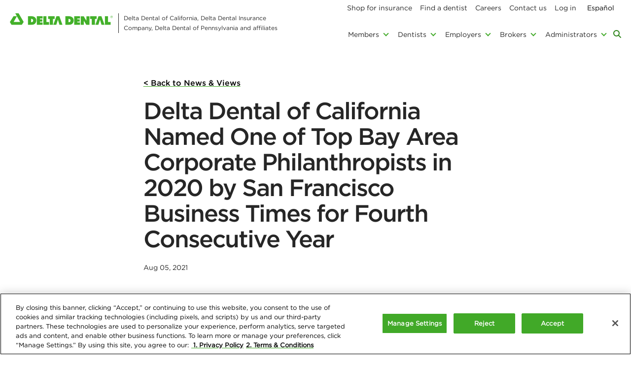

--- FILE ---
content_type: text/html;charset=utf-8
request_url: https://www1.deltadentalins.com/newsroom/releases/2021/08/delta-dental-of-california-named-one-of-top-bay-area-corporate-p.html
body_size: 9631
content:

<!DOCTYPE HTML>
<html lang="en">
    <head>
    <meta charset="UTF-8"/>
    <title>Delta Dental of California: Top Bay Philanthropist 4 Years Running | Delta Dental</title>
    <meta name="keywords" content="Announcements,Foundation"/>
    <meta name="description" content="Delta Dental of California honored among top Bay Area corporate players.  Discover why we’re recognized for excellence in our community."/>
    <meta name="template" content="ddins-press-release-page"/>
    <meta name="viewport" content="width=device-width, initial-scale=1"/>
    

    
    


	<script defer="defer" type="text/javascript" src="https://rum.hlx.page/.rum/@adobe/helix-rum-js@%5E2/dist/rum-standalone.js" data-routing="env=prod,tier=publish,ams=Delta Dental of California"></script>
<link rel="canonical" href="https://www1.deltadentalins.com/newsroom/releases/2021/08/delta-dental-of-california-named-one-of-top-bay-area-corporate-p.html"/>    
 



    


<meta name="referrer" content="origin"/>


<meta property="og:title" content="Delta Dental of California Named One of Top Bay Area Corporate Philanthropists in 2020 by San Francisco Business Times for Fourth Consecutive Year"/>
<meta property="og:description" content="Delta Dental of California honored among top Bay Area corporate players.  Discover why we’re recognized for excellence in our community."/>

	<meta property="og:image" content="https://www1.deltadentalins.com/content/dam/ddins/en/thumbnails/og/ddinshome_og.jpg"/>
	<meta property="og:url" content="https://www1.deltadentalins.com/newsroom/releases/2021/08/delta-dental-of-california-named-one-of-top-bay-area-corporate-p.html"/>    
    
<meta property="og:type" content="website"/>





<meta property="twitter:card" content="summary_large_image"/>
<meta name="twitter:site" content="@deltadentalins"/>
<meta name="twitter:title" content="Delta Dental of California Named One of Top Bay Area Corporate Philanthropists in 2020 by San Francisco Business Times for Fourth Consecutive Year"/> 
<meta name="twitter:description" content="Delta Dental of California honored among top Bay Area corporate players.  Discover why we’re recognized for excellence in our community."/> 

	<meta name="twitter:image" content="https://www1.deltadentalins.com/content/dam/ddins/en/thumbnails/og/ddinshome_og.jpg"/>    
 


     
    
<script src="/etc.clientlibs/ddins/clientlibs/clientlib-dependencies.min.20251119.js"></script>



     
    
<link rel="stylesheet" href="/etc.clientlibs/ddins/clientlibs/clientlib-base.min.20251119.css" type="text/css">



	 
	 
	 



    <!-- Target pre-hiding script -->
<script>
  ;(function(win, doc, style, timeout) {
    var STYLE_ID = 'at-body-style';
    function getParent() {
      return doc.getElementsByTagName('head')[0];
    }
    function addStyle(parent, id, def) {
      if (!parent) {
        return;
      }
      var style = doc.createElement('style');
      style.id = id;
      style.innerHTML = def;
      parent.appendChild(style);
    }
    function removeStyle(parent, id) {
      if (!parent) {
        return;
      }
      var style = doc.getElementById(id);
      if (!style) {
        return;
      }
      parent.removeChild(style);
    }
    addStyle(getParent(), STYLE_ID, style);
    setTimeout(function() {
      removeStyle(getParent(), STYLE_ID);
    }, timeout);
  }(window, document, "body {opacity: 0 !important}", 3000));
</script>
	



	<script async defer src="https://www.google.com/recaptcha/api.js?render=6Lca3jcaAAAAAADEfRnJgLwATBGHQaoIFpsU9bZZ"></script>
	<meta id="recaptcha_site_key" data-recaptcha-site-key="6Lca3jcaAAAAAADEfRnJgLwATBGHQaoIFpsU9bZZ"/>







    
    
    

    

    


        <script type="text/javascript" src="//assets.adobedtm.com/launch-EN6a9c77f629b74bf2b509d4489aac3f55.min.js" async></script>


    
    
    
    

    
    <link rel="icon" sizes="192x192" href="/etc.clientlibs/ddins/clientlibs/clientlib-site/resources/icon-192x192.png"/>
    
    <link rel="apple-touch-icon" href="/etc.clientlibs/ddins/clientlibs/clientlib-site/resources/apple-touch-icon.png"/>
    <link rel="apple-touch-icon" sizes="180x180" href="/etc.clientlibs/ddins/clientlibs/clientlib-site/resources/apple-touch-icon-180x180.png"/>
    <link rel="apple-touch-icon" sizes="167x167" href="/etc.clientlibs/ddins/clientlibs/clientlib-site/resources/apple-touch-icon-167x167.png"/>
    <link rel="apple-touch-icon" sizes="152x152" href="/etc.clientlibs/ddins/clientlibs/clientlib-site/resources/apple-touch-icon-152x152.png"/>
    <link rel="apple-touch-icon" sizes="120x120" href="/etc.clientlibs/ddins/clientlibs/clientlib-site/resources/apple-touch-icon-120x120.png"/>
    <meta name="msapplication-square310x310logo" content="/etc.clientlibs/ddins/clientlibs/clientlib-site/resources/icon-310x310.png"/>
    <meta name="msapplication-wide310x150logo" content="/etc.clientlibs/ddins/clientlibs/clientlib-site/resources/icon-310x150.png"/>
    <meta name="msapplication-square150x150logo" content="/etc.clientlibs/ddins/clientlibs/clientlib-site/resources/icon-150x150.png"/>
    <meta name="msapplication-square70x70logo" content="/etc.clientlibs/ddins/clientlibs/clientlib-site/resources/icon-70x70.png"/>

    
</head>
    <body class="page basicpage" id="page-595d4a5c48" data-cmp-link-accessibility-enabled data-cmp-link-accessibility-text="opens in a new tab">
        
        
        
            

<div class="cmp-page__skiptomaincontent">
    <a class="cmp-page__skiptomaincontent-link" href="#maincontent">Skip to main content</a>
</div>

    
<link rel="stylesheet" href="/etc.clientlibs/core/wcm/components/page/v2/page/clientlibs/site/skiptomaincontent.min.css" type="text/css">




            
<div class="body-container">
    <div class="root responsivegrid">


<div class="aem-Grid aem-Grid--12 aem-Grid--tablet--12 aem-Grid--default--12 aem-Grid--phone--12 ">
    
    <header class="experiencefragment aem-GridColumn aem-GridColumn--default--12">
<div id="experiencefragment-15d59595fc" class="cmp-experiencefragment cmp-experiencefragment--header">

    



<div class="xf-content-height">
    


<div class="aem-Grid aem-Grid--12 aem-Grid--default--12 ">
    
    <div class="header aem-GridColumn aem-GridColumn--default--12">

<div class="ddins-header">			
        <div class="cmp-alert--header">


    

</div>
        <div class="mainnavigation-container clearfix" id="mainnav">
            <div class="container">
                <button type="button" class="cmp-mobile-nav" aria-controls="headerMenuSection" aria-expanded="false">
                    <span class="sr-only">main menu</span>
                    <span class="bar1"></span>
                    <span class="bar2"></span>
                    <span class="bar3"></span>
                </button>
                <div class="cmp-image--header">
<div data-cmp-is="image" data-cmp-widths="100,200,300,400,500,600,700,800,900,1000,1100,1200,1300,1400" data-cmp-src="/content/experience-fragments/ddins/en/global/header/master/_jcr_content/root/header_copy/image.coreimg.82{.width}.png/1714514612218/logo.png" data-cmp-filereference="/content/dam/ddins/en/logo.png" id="image-c94998216a" data-cmp-hook-image="imageV3" class="cmp-image" itemscope itemtype="http://schema.org/ImageObject">
    <a class="cmp-image__link" href="/">
        <img src="/content/experience-fragments/ddins/en/global/header/master/_jcr_content/root/header_copy/image.coreimg.png/1714514612218/logo.png" srcset="/content/experience-fragments/ddins/en/global/header/master/_jcr_content/root/header_copy/image.coreimg.82.100.png/1714514612218/logo.png 100w,/content/experience-fragments/ddins/en/global/header/master/_jcr_content/root/header_copy/image.coreimg.82.200.png/1714514612218/logo.png 200w,/content/experience-fragments/ddins/en/global/header/master/_jcr_content/root/header_copy/image.coreimg.82.300.png/1714514612218/logo.png 300w,/content/experience-fragments/ddins/en/global/header/master/_jcr_content/root/header_copy/image.coreimg.82.400.png/1714514612218/logo.png 400w,/content/experience-fragments/ddins/en/global/header/master/_jcr_content/root/header_copy/image.coreimg.82.500.png/1714514612218/logo.png 500w,/content/experience-fragments/ddins/en/global/header/master/_jcr_content/root/header_copy/image.coreimg.82.600.png/1714514612218/logo.png 600w,/content/experience-fragments/ddins/en/global/header/master/_jcr_content/root/header_copy/image.coreimg.82.700.png/1714514612218/logo.png 700w,/content/experience-fragments/ddins/en/global/header/master/_jcr_content/root/header_copy/image.coreimg.82.800.png/1714514612218/logo.png 800w,/content/experience-fragments/ddins/en/global/header/master/_jcr_content/root/header_copy/image.coreimg.82.900.png/1714514612218/logo.png 900w,/content/experience-fragments/ddins/en/global/header/master/_jcr_content/root/header_copy/image.coreimg.82.1000.png/1714514612218/logo.png 1000w,/content/experience-fragments/ddins/en/global/header/master/_jcr_content/root/header_copy/image.coreimg.82.1100.png/1714514612218/logo.png 1100w,/content/experience-fragments/ddins/en/global/header/master/_jcr_content/root/header_copy/image.coreimg.82.1200.png/1714514612218/logo.png 1200w,/content/experience-fragments/ddins/en/global/header/master/_jcr_content/root/header_copy/image.coreimg.82.1300.png/1714514612218/logo.png 1300w,/content/experience-fragments/ddins/en/global/header/master/_jcr_content/root/header_copy/image.coreimg.82.1400.png/1714514612218/logo.png 1400w" class="cmp-image__image" itemprop="contentUrl" width="209" height="24" alt="Delta Dental Insurance home"/>
    </a>
    <span class="cmp-image__title" itemprop="caption">Delta Dental of California, Delta Dental Insurance Company, Delta Dental of Pennsylvania and affiliates</span>
    
</div>

    

</div>
                <div class="cmp-mainnavigation-wrapper" id="headerMenuSection">
                    
                        
                    
                        
                    
                        
                            
                        
                    
                        
                    
                        
                    
                        
                    
                    <div class="container utilitynavigation-container">
                        <div class="genericlist cmp-genericlist--header"> <div class="cmp-genericlist">
	
    <ul class="cmp-genericlist__list">
        <li class="cmp-genericlist__listitem"><div class="link">

         
         
             
             <a class="cmp-link " target="_self" href="/individuals-and-families.html"><span class="cmp-link__span"></span>Shop for insurance</a>
         


    

</div>
</li>
<li class="cmp-genericlist__listitem"><div class="link">

         
         
             
             <a class="cmp-link " target="_self" href="/find-a-dentist-members.html"><span class="cmp-link__span"></span>Find a dentist</a>
         


    

</div>
</li>
<li class="cmp-genericlist__listitem"><div class="link">

         
         
             
             <a class="cmp-link " target="_self" href="/careers.html"><span class="cmp-link__span"></span>Careers</a>
         


    

</div>
</li>
<li class="cmp-genericlist__listitem"><div class="link">

         
         
             
             <a class="cmp-link " target="_self" href="/about/contact.html"><span class="cmp-link__span"></span>Contact us</a>
         


    

</div>
</li>
<li class="cmp-genericlist__listitem"><div class="link">

         
         
             
             <a class="cmp-link cmp-link__includequeryparams" target="_self" id="mainnav-login" href="https://www.deltadentalins.com/ciam/login"><span class="cmp-link__span"></span>Log in</a>
         


    

</div>
</li>


    	
    </ul>
</div></div>

                        <div class="cmp-languagenavigation--header">
<nav id="languagenavigation-68eac5894c" class="cmp-languagenavigation">
    <ul class="cmp-languagenavigation__group">
        
    <li class="cmp-languagenavigation__item cmp-languagenavigation__item--langcode-en cmp-languagenavigation__item--level-0 cmp-languagenavigation__item--active">
        
    
    <a class="cmp-languagenavigation__item-link" hreflang="en" lang="en" rel="alternate" href="/newsroom/releases/2021/08/delta-dental-of-california-named-one-of-top-bay-area-corporate-p.html">English</a>

        
    </li>

    
        
    <li class="cmp-languagenavigation__item cmp-languagenavigation__item--langcode-es cmp-languagenavigation__item--level-0">
        
    
    <a class="cmp-languagenavigation__item-link" hreflang="es" lang="es" rel="alternate" href="https://es.deltadentalins.com/">Español</a>

        
    </li>

    </ul>
</nav>

    

</div>
                    </div>
					<div class="mainnavigation cmp-mainnavigation--header"><nav class="cmp-mainnavigation" aria-label="main navigation">

	<ul role="menubar" class="cmp-mainnavigation__group" id="main-navigation">

		<li role="none" class="cmp-mainnavigation__item ">
			<a role="menuitem" href="/members.html" class="cmp-mainnavigation__item-link hasDropDown" aria-expanded="false">Members</a>
							
				
				<div role="menu" class="cmp-mainnavigation__dropdown" aria-hidden="true"><div class="xfpage page basicpage">

    



<div class="xf-content-height">
    


<div class="aem-Grid aem-Grid--12 aem-Grid--default--12 ">
    
    <div class="navdropdown aem-GridColumn aem-GridColumn--default--12"><div class="cmp-navdropdown ">
<button type="button" class="close" aria-label="Close">
    <span aria-hidden="true">
        <i class="fas fa-times"></i>
    </span>
</button>
	<div class="col0">
		<div class="container responsivegrid cmp-container--fixed">

    
    
    
    <div id="container-7d3cfc61f3" class="cmp-container">
        
        <div class="genericlist cmp-genericlist--navdropdown"> <div class="cmp-genericlist">
	
    <ul class="cmp-genericlist__list">
        <li class="cmp-genericlist__listitem"><div class="link cmp-link--categoryLink">

         
         
             
             <a class="cmp-link " target="_self" href="/members.html"><span class="cmp-link__span"></span>Members home</a>
         


    

</div>
</li>
<li class="cmp-genericlist__listitem"><div class="link">

         
         
             
             <a class="cmp-link " target="_self" href="/memberperks.html"><span class="cmp-link__span"></span>Member perks</a>
         


    

</div>
</li>
<li class="cmp-genericlist__listitem"><div class="link">

         
         
             
             <a class="cmp-link " target="_self" href="/wellness.html"><span class="cmp-link__span"></span>Healthy Living Hub</a>
         


    

</div>
</li>
<li class="cmp-genericlist__listitem"><div class="link">

         
         
             
             <a class="cmp-link " target="_self" href="/members/language-assistance.html"><span class="cmp-link__span"></span>Language assistance</a>
         


    

</div>
</li>
<li class="cmp-genericlist__listitem"><div class="link">

         
         
             
             <a class="cmp-link " target="_self" href="/faqs/members.html"><span class="cmp-link__span"></span>Member FAQs</a>
         


    

</div>
</li>


    	
    </ul>
</div></div>

        
    </div>

</div>

	</div>

	
        <div class="col1">
            <div class="container responsivegrid cmp-container--fixed cmp-container--fullheight">

    
    <div id="container-2899737e03" class="cmp-container">
        


<div class="aem-Grid aem-Grid--12 aem-Grid--default--12 ">
    
    <div class="image cmp-image--nopadding aem-GridColumn aem-GridColumn--default--12">
<div data-cmp-is="image" data-cmp-widths="100,200,300,400,500,600,700,800,900,1000,1100,1200,1300,1400" data-cmp-src="/content/experience-fragments/ddins/en/global/navigation/individuals/master/_jcr_content/root/navdropdown/col_1/image.coreimg.82{.width}.png/1676665147459/wellness-hub.png" data-cmp-filereference="/content/dam/ddins/en/promos/navigation/wellness-hub.png" id="image-6cf48f51e0" data-cmp-hook-image="imageV3" class="cmp-image" itemscope itemtype="http://schema.org/ImageObject">
    
        <img src="/content/experience-fragments/ddins/en/global/navigation/individuals/master/_jcr_content/root/navdropdown/col_1/image.coreimg.png/1676665147459/wellness-hub.png" srcset="/content/experience-fragments/ddins/en/global/navigation/individuals/master/_jcr_content/root/navdropdown/col_1/image.coreimg.82.100.png/1676665147459/wellness-hub.png 100w,/content/experience-fragments/ddins/en/global/navigation/individuals/master/_jcr_content/root/navdropdown/col_1/image.coreimg.82.200.png/1676665147459/wellness-hub.png 200w,/content/experience-fragments/ddins/en/global/navigation/individuals/master/_jcr_content/root/navdropdown/col_1/image.coreimg.82.300.png/1676665147459/wellness-hub.png 300w,/content/experience-fragments/ddins/en/global/navigation/individuals/master/_jcr_content/root/navdropdown/col_1/image.coreimg.82.400.png/1676665147459/wellness-hub.png 400w,/content/experience-fragments/ddins/en/global/navigation/individuals/master/_jcr_content/root/navdropdown/col_1/image.coreimg.82.500.png/1676665147459/wellness-hub.png 500w,/content/experience-fragments/ddins/en/global/navigation/individuals/master/_jcr_content/root/navdropdown/col_1/image.coreimg.82.600.png/1676665147459/wellness-hub.png 600w,/content/experience-fragments/ddins/en/global/navigation/individuals/master/_jcr_content/root/navdropdown/col_1/image.coreimg.82.700.png/1676665147459/wellness-hub.png 700w,/content/experience-fragments/ddins/en/global/navigation/individuals/master/_jcr_content/root/navdropdown/col_1/image.coreimg.82.800.png/1676665147459/wellness-hub.png 800w,/content/experience-fragments/ddins/en/global/navigation/individuals/master/_jcr_content/root/navdropdown/col_1/image.coreimg.82.900.png/1676665147459/wellness-hub.png 900w,/content/experience-fragments/ddins/en/global/navigation/individuals/master/_jcr_content/root/navdropdown/col_1/image.coreimg.82.1000.png/1676665147459/wellness-hub.png 1000w,/content/experience-fragments/ddins/en/global/navigation/individuals/master/_jcr_content/root/navdropdown/col_1/image.coreimg.82.1100.png/1676665147459/wellness-hub.png 1100w,/content/experience-fragments/ddins/en/global/navigation/individuals/master/_jcr_content/root/navdropdown/col_1/image.coreimg.82.1200.png/1676665147459/wellness-hub.png 1200w,/content/experience-fragments/ddins/en/global/navigation/individuals/master/_jcr_content/root/navdropdown/col_1/image.coreimg.82.1300.png/1676665147459/wellness-hub.png 1300w,/content/experience-fragments/ddins/en/global/navigation/individuals/master/_jcr_content/root/navdropdown/col_1/image.coreimg.82.1400.png/1676665147459/wellness-hub.png 1400w" class="cmp-image__image" itemprop="contentUrl" width="500" height="149" alt/>
    
    
    
</div>

    

</div>
<div class="spacer aem-GridColumn aem-GridColumn--default--12">
<div class="spacer-small no-hide"></div>
</div>
<div class="text aem-GridColumn aem-GridColumn--default--12">
<div id="text-d3d691a004" class="cmp-text">
    <p><b>Member perks for your smile and beyond<br />
 </b>Find health-related articles, product discounts and wellness benefits</p>
<p><a href="/memberperks.html">Explore the perks</a></p>

</div>

    

</div>
<div class="spacer aem-GridColumn aem-GridColumn--default--12">
<div class="spacer-small no-hide"></div>
</div>

    
</div>

    </div>

    
</div>

        </div>
	

</div></div>

    
</div>

</div></div>
</div>
	
				
				
	    	
		</li>
<li role="none" class="cmp-mainnavigation__item ">
			<a role="menuitem" href="/dentists.html" class="cmp-mainnavigation__item-link hasDropDown" aria-expanded="false">Dentists</a>
							
				
				<div role="menu" class="cmp-mainnavigation__dropdown" aria-hidden="true"><div class="xfpage page basicpage">

    



<div class="xf-content-height">
    


<div class="aem-Grid aem-Grid--12 aem-Grid--default--12 ">
    
    <div class="navdropdown aem-GridColumn aem-GridColumn--default--12"><div class="cmp-navdropdown ">
<button type="button" class="close" aria-label="Close">
    <span aria-hidden="true">
        <i class="fas fa-times"></i>
    </span>
</button>
	<div class="col0">
		<div class="container responsivegrid cmp-container--fixed">

    
    
    
    <div id="container-ee6074371c" class="cmp-container">
        
        <div class="genericlist cmp-genericlist--navdropdown"> <div class="cmp-genericlist">
	
    <ul class="cmp-genericlist__list">
        <li class="cmp-genericlist__listitem"><div class="link cmp-link--categoryLink">

         
         
             
             <a class="cmp-link " target="_self" href="/dentists.html"><span class="cmp-link__span"></span>Dentists home</a>
         


    

</div>
</li>
<li class="cmp-genericlist__listitem"><div class="link">

         
         
             
             <a class="cmp-link " target="_self" href="/dentists/join.html"><span class="cmp-link__span"></span>How to join</a>
         


    

</div>
</li>
<li class="cmp-genericlist__listitem"><div class="link">

         
         
             
             <a class="cmp-link " target="_self" href="/dentists/news.html"><span class="cmp-link__span"></span>Dentist news</a>
         


    

</div>
</li>
<li class="cmp-genericlist__listitem"><div class="link">

         
         
             
             <a class="cmp-link " target="_self" href="/dentists/fyi-online.html"><span class="cmp-link__span"></span>Dentist blog</a>
         


    

</div>
</li>
<li class="cmp-genericlist__listitem"><div class="link">

         
         
             
             <a class="cmp-link " target="_self" href="/faqs/dentists.html"><span class="cmp-link__span"></span>Dentist FAQs</a>
         


    

</div>
</li>
<li class="cmp-genericlist__listitem"><div class="link">

         
         
             
             <a class="cmp-link " target="_self" href="/dentists/provider-tools.html"><span class="cmp-link__span"></span>Provider Tools</a>
         


    

</div>
</li>
<li class="cmp-genericlist__listitem"><div class="link">

         
         
             
             <a class="cmp-link " target="_self" href="/dentists/administrative-forms.html"><span class="cmp-link__span"></span>Administrative and claim forms</a>
         


    

</div>
</li>
<li class="cmp-genericlist__listitem"><div class="link">

         
         
             
             <a class="cmp-link " target="_self" href="/dentists/resources.html"><span class="cmp-link__span"></span>Dental office resources</a>
         


    

</div>
</li>
<li class="cmp-genericlist__listitem"><div class="link">

         
         
             
             <a class="cmp-link " target="_self" href="/dentists/health-care-exchange.html"><span class="cmp-link__span"></span>Health Care Exchange</a>
         


    

</div>
</li>
<li class="cmp-genericlist__listitem"><div class="link">

         
         
             
             <a class="cmp-link " target="_self" href="/dentists/resources/training-and-events.html"><span class="cmp-link__span"></span>Trainings, seminars and events</a>
         


    

</div>
</li>


    	
    </ul>
</div></div>

        
    </div>

</div>

	</div>

	
        <div class="col1">
            <div class="container responsivegrid cmp-container--fixed cmp-container--fullheight">

    
    
    
    <div id="container-e3581a31b5" class="cmp-container">
        
        <div class="image">
<div data-cmp-is="image" data-cmp-widths="100,200,300,400,500,600,700,800,900,1000,1100,1200,1300,1400" data-cmp-src="/content/experience-fragments/ddins/en/global/navigation/dentists/master/_jcr_content/root/navdropdown/col_1/image.coreimg.82{.width}.jpeg/1621470395516/dentist-illustration.jpeg" data-cmp-filereference="/content/dam/ddins/en/promos/navigation/dentist_illustration.jpg" id="image-81907905dc" data-cmp-hook-image="imageV3" class="cmp-image" itemscope itemtype="http://schema.org/ImageObject">
    
        <img src="/content/experience-fragments/ddins/en/global/navigation/dentists/master/_jcr_content/root/navdropdown/col_1/image.coreimg.jpeg/1621470395516/dentist-illustration.jpeg" srcset="/content/experience-fragments/ddins/en/global/navigation/dentists/master/_jcr_content/root/navdropdown/col_1/image.coreimg.82.100.jpeg/1621470395516/dentist-illustration.jpeg 100w,/content/experience-fragments/ddins/en/global/navigation/dentists/master/_jcr_content/root/navdropdown/col_1/image.coreimg.82.200.jpeg/1621470395516/dentist-illustration.jpeg 200w,/content/experience-fragments/ddins/en/global/navigation/dentists/master/_jcr_content/root/navdropdown/col_1/image.coreimg.82.300.jpeg/1621470395516/dentist-illustration.jpeg 300w,/content/experience-fragments/ddins/en/global/navigation/dentists/master/_jcr_content/root/navdropdown/col_1/image.coreimg.82.400.jpeg/1621470395516/dentist-illustration.jpeg 400w,/content/experience-fragments/ddins/en/global/navigation/dentists/master/_jcr_content/root/navdropdown/col_1/image.coreimg.82.500.jpeg/1621470395516/dentist-illustration.jpeg 500w,/content/experience-fragments/ddins/en/global/navigation/dentists/master/_jcr_content/root/navdropdown/col_1/image.coreimg.82.600.jpeg/1621470395516/dentist-illustration.jpeg 600w,/content/experience-fragments/ddins/en/global/navigation/dentists/master/_jcr_content/root/navdropdown/col_1/image.coreimg.82.700.jpeg/1621470395516/dentist-illustration.jpeg 700w,/content/experience-fragments/ddins/en/global/navigation/dentists/master/_jcr_content/root/navdropdown/col_1/image.coreimg.82.800.jpeg/1621470395516/dentist-illustration.jpeg 800w,/content/experience-fragments/ddins/en/global/navigation/dentists/master/_jcr_content/root/navdropdown/col_1/image.coreimg.82.900.jpeg/1621470395516/dentist-illustration.jpeg 900w,/content/experience-fragments/ddins/en/global/navigation/dentists/master/_jcr_content/root/navdropdown/col_1/image.coreimg.82.1000.jpeg/1621470395516/dentist-illustration.jpeg 1000w,/content/experience-fragments/ddins/en/global/navigation/dentists/master/_jcr_content/root/navdropdown/col_1/image.coreimg.82.1100.jpeg/1621470395516/dentist-illustration.jpeg 1100w,/content/experience-fragments/ddins/en/global/navigation/dentists/master/_jcr_content/root/navdropdown/col_1/image.coreimg.82.1200.jpeg/1621470395516/dentist-illustration.jpeg 1200w,/content/experience-fragments/ddins/en/global/navigation/dentists/master/_jcr_content/root/navdropdown/col_1/image.coreimg.82.1300.jpeg/1621470395516/dentist-illustration.jpeg 1300w,/content/experience-fragments/ddins/en/global/navigation/dentists/master/_jcr_content/root/navdropdown/col_1/image.coreimg.82.1400.jpeg/1621470395516/dentist-illustration.jpeg 1400w" class="cmp-image__image" itemprop="contentUrl" width="688" height="206" alt/>
    
    
    
</div>

    

</div>
<div class="container responsivegrid cmp-container--fixed cmp-container--padding">

    
    <div id="container-e357cab03a" class="cmp-container">
        


<div class="aem-Grid aem-Grid--12 aem-Grid--default--12 ">
    
    <div class="spacer aem-GridColumn aem-GridColumn--default--12">
<div class="spacer-small no-hide"></div>
</div>
<div class="text aem-GridColumn aem-GridColumn--default--12">
<div id="text-06f158444b" class="cmp-text">
    <p><b>Running your practice is quicker and easier with Provider Tools</b><br />
<a href="/dentists/provider-tools.html"><b>Unlock the power today</b></a></p>

</div>

    

</div>

    
</div>

    </div>

    
</div>

        
    </div>

</div>

        </div>
	

</div></div>

    
</div>

</div></div>
</div>
	
				
				
	    	
		</li>
<li role="none" class="cmp-mainnavigation__item ">
			<a role="menuitem" href="/employers.html" class="cmp-mainnavigation__item-link hasDropDown" aria-expanded="false">Employers</a>
							
				
				<div role="menu" class="cmp-mainnavigation__dropdown" aria-hidden="true"><div class="xfpage page basicpage">

    



<div class="xf-content-height">
    


<div class="aem-Grid aem-Grid--12 aem-Grid--default--12 ">
    
    <div class="navdropdown aem-GridColumn aem-GridColumn--default--12"><div class="cmp-navdropdown ">
<button type="button" class="close" aria-label="Close">
    <span aria-hidden="true">
        <i class="fas fa-times"></i>
    </span>
</button>
	<div class="col0">
		<div class="container responsivegrid cmp-container--fixed">

    
    
    
    <div id="container-58e7448721" class="cmp-container">
        
        <div class="genericlist cmp-genericlist--navdropdown"> <div class="cmp-genericlist">
	
    <ul class="cmp-genericlist__list">
        <li class="cmp-genericlist__listitem"><div class="link cmp-link--categoryLink">

         
         
             
             <a class="cmp-link " target="_self" href="/employers.html"><span class="cmp-link__span"></span>Employers home</a>
         


    

</div>
</li>
<li class="cmp-genericlist__listitem"><div class="link">

         
         
             
             <a class="cmp-link " target="_self" href="/employers/compare-plans.html"><span class="cmp-link__span"></span>Compare dental plans</a>
         


    

</div>
</li>
<li class="cmp-genericlist__listitem"><div class="link">

         
         
             
             <a class="cmp-link " target="_self" href="/employers/networks.html"><span class="cmp-link__span"></span>Why Delta Dental?</a>
         


    

</div>
</li>
<li class="cmp-genericlist__listitem"><div class="link">

         
         
             
             <a class="cmp-link " target="_self" href="/employers/mid-large-groups.html"><span class="cmp-link__span"></span>Large businesses</a>
         


    

</div>
</li>
<li class="cmp-genericlist__listitem"><div class="link">

         
         
             
             <a class="cmp-link " target="_self" href="/employers/small-groups/program-about.html"><span class="cmp-link__span"></span>Small businesses</a>
         


    

</div>
</li>


    	
    </ul>
</div></div>

        
    </div>

</div>

	</div>

	
        <div class="col1">
            <div class="container responsivegrid cmp-container--fixed cmp-container--fullheight">

    
    
    
    <div id="container-6d48ff0bd3" class="cmp-container">
        
        <div class="image cmp-image--nopadding">
<div data-cmp-is="image" data-cmp-widths="100,200,300,400,500,600,700,800,900,1000,1100,1200,1300,1400" data-cmp-src="/content/experience-fragments/ddins/en/global/navigation/employers/master/_jcr_content/root/navdropdown/col_1/image.coreimg.82{.width}.png/1720819632780/deltavision-promo-24-v2.png" data-cmp-filereference="/content/dam/ddins/en/icons/deltavision-promo-24-v2.png" id="image-f5317a3740" data-cmp-hook-image="imageV3" class="cmp-image" itemscope itemtype="http://schema.org/ImageObject">
    
        <img src="/content/experience-fragments/ddins/en/global/navigation/employers/master/_jcr_content/root/navdropdown/col_1/image.coreimg.png/1720819632780/deltavision-promo-24-v2.png" srcset="/content/experience-fragments/ddins/en/global/navigation/employers/master/_jcr_content/root/navdropdown/col_1/image.coreimg.82.100.png/1720819632780/deltavision-promo-24-v2.png 100w,/content/experience-fragments/ddins/en/global/navigation/employers/master/_jcr_content/root/navdropdown/col_1/image.coreimg.82.200.png/1720819632780/deltavision-promo-24-v2.png 200w,/content/experience-fragments/ddins/en/global/navigation/employers/master/_jcr_content/root/navdropdown/col_1/image.coreimg.82.300.png/1720819632780/deltavision-promo-24-v2.png 300w,/content/experience-fragments/ddins/en/global/navigation/employers/master/_jcr_content/root/navdropdown/col_1/image.coreimg.82.400.png/1720819632780/deltavision-promo-24-v2.png 400w,/content/experience-fragments/ddins/en/global/navigation/employers/master/_jcr_content/root/navdropdown/col_1/image.coreimg.82.500.png/1720819632780/deltavision-promo-24-v2.png 500w,/content/experience-fragments/ddins/en/global/navigation/employers/master/_jcr_content/root/navdropdown/col_1/image.coreimg.82.600.png/1720819632780/deltavision-promo-24-v2.png 600w,/content/experience-fragments/ddins/en/global/navigation/employers/master/_jcr_content/root/navdropdown/col_1/image.coreimg.82.700.png/1720819632780/deltavision-promo-24-v2.png 700w,/content/experience-fragments/ddins/en/global/navigation/employers/master/_jcr_content/root/navdropdown/col_1/image.coreimg.82.800.png/1720819632780/deltavision-promo-24-v2.png 800w,/content/experience-fragments/ddins/en/global/navigation/employers/master/_jcr_content/root/navdropdown/col_1/image.coreimg.82.900.png/1720819632780/deltavision-promo-24-v2.png 900w,/content/experience-fragments/ddins/en/global/navigation/employers/master/_jcr_content/root/navdropdown/col_1/image.coreimg.82.1000.png/1720819632780/deltavision-promo-24-v2.png 1000w,/content/experience-fragments/ddins/en/global/navigation/employers/master/_jcr_content/root/navdropdown/col_1/image.coreimg.82.1100.png/1720819632780/deltavision-promo-24-v2.png 1100w,/content/experience-fragments/ddins/en/global/navigation/employers/master/_jcr_content/root/navdropdown/col_1/image.coreimg.82.1200.png/1720819632780/deltavision-promo-24-v2.png 1200w,/content/experience-fragments/ddins/en/global/navigation/employers/master/_jcr_content/root/navdropdown/col_1/image.coreimg.82.1300.png/1720819632780/deltavision-promo-24-v2.png 1300w,/content/experience-fragments/ddins/en/global/navigation/employers/master/_jcr_content/root/navdropdown/col_1/image.coreimg.82.1400.png/1720819632780/deltavision-promo-24-v2.png 1400w" class="cmp-image__image" itemprop="contentUrl" width="500" height="150" alt/>
    
    
    
</div>

    

</div>
<div class="container responsivegrid cmp-container--fixed cmp-container--padding">

    
    <div id="container-98ff3f57e2" class="cmp-container">
        


<div class="aem-Grid aem-Grid--12 aem-Grid--default--12 ">
    
    <div class="spacer aem-GridColumn aem-GridColumn--default--12">
<div class="spacer-small no-hide"></div>
</div>
<div class="text aem-GridColumn aem-GridColumn--default--12">
<div id="text-a5dc1e73d4" class="cmp-text">
    <p><a href="/employers/deltavision.html" style="font-weight: bold;">Learn more about DeltaVision®</a><br />
Offer your employees vision and dental in one benefits package. Now available to businesses of all sizes.</p>

</div>

    

</div>
<div class="spacer aem-GridColumn aem-GridColumn--default--12">
<div class="spacer-small no-hide"></div>
</div>

    
</div>

    </div>

    
</div>

        
    </div>

</div>

        </div>
	

</div></div>

    
</div>

</div></div>
</div>
	
				
				
	    	
		</li>
<li role="none" class="cmp-mainnavigation__item ">
			<a role="menuitem" href="/brokers.html" class="cmp-mainnavigation__item-link hasDropDown" aria-expanded="false">Brokers</a>
							
				
				<div role="menu" class="cmp-mainnavigation__dropdown" aria-hidden="true"><div class="xfpage page basicpage">

    



<div class="xf-content-height">
    


<div class="aem-Grid aem-Grid--12 aem-Grid--default--12 ">
    
    <div class="navdropdown aem-GridColumn aem-GridColumn--default--12"><div class="cmp-navdropdown ">
<button type="button" class="close" aria-label="Close">
    <span aria-hidden="true">
        <i class="fas fa-times"></i>
    </span>
</button>
	<div class="col0">
		<div class="container responsivegrid cmp-container--fixed">

    
    
    
    <div id="container-e39d3b47ba" class="cmp-container">
        
        <div class="genericlist cmp-genericlist--navdropdown"> <div class="cmp-genericlist">
	
    <ul class="cmp-genericlist__list">
        <li class="cmp-genericlist__listitem"><div class="link cmp-link--categoryLink">

         
         
             
             <a class="cmp-link " target="_self" href="/brokers.html"><span class="cmp-link__span"></span>Brokers home</a>
         


    

</div>
</li>
<li class="cmp-genericlist__listitem"><div class="link">

         
         
             
             <a class="cmp-link " target="_self" href="/brokers/compare-plans.html"><span class="cmp-link__span"></span>Compare dental plans</a>
         


    

</div>
</li>
<li class="cmp-genericlist__listitem"><div class="link">

         
         
             
             <a class="cmp-link " target="_self" href="/brokers/benefits-value.html"><span class="cmp-link__span"></span>Why Delta Dental?</a>
         


    

</div>
</li>
<li class="cmp-genericlist__listitem"><div class="link">

         
         
             
             <a class="cmp-link " target="_self" href="/brokers/mid-large-business.html"><span class="cmp-link__span"></span>Large businesses</a>
         


    

</div>
</li>
<li class="cmp-genericlist__listitem"><div class="link">

         
         
             
             <a class="cmp-link " target="_self" href="/brokers/small-business.html"><span class="cmp-link__span"></span>Small businesses</a>
         


    

</div>
</li>
<li class="cmp-genericlist__listitem"><div class="link">

         
         
             
             <a class="cmp-link " target="_self" href="/brokers/individual-resources.html"><span class="cmp-link__span"></span>Individuals and families</a>
         


    

</div>
</li>
<li class="cmp-genericlist__listitem"><div class="link">

         
         
             
             <a class="cmp-link " target="_self" href="/brokers/resources.html"><span class="cmp-link__span"></span>Marketing resources</a>
         


    

</div>
</li>
<li class="cmp-genericlist__listitem"><div class="link">

         
         
             
             <a class="cmp-link " target="_self" href="/brokers/health-care-exchange.html"><span class="cmp-link__span"></span>Health Care Exchange</a>
         


    

</div>
</li>
<li class="cmp-genericlist__listitem"><div class="link">

         
         
             
             <a class="cmp-link " target="_self" href="/brokers/rfp-checklist.html"><span class="cmp-link__span"></span>RFP submission checklist</a>
         


    

</div>
</li>
<li class="cmp-genericlist__listitem"><div class="link">

         
         
             
             <a class="cmp-link " target="_self" href="/brokers/insider-update.html"><span class="cmp-link__span"></span>Broker blog</a>
         


    

</div>
</li>
<li class="cmp-genericlist__listitem"><div class="link">

         
         
             
             <a class="cmp-link " target="_self" href="/faqs/brokers.html"><span class="cmp-link__span"></span>Broker FAQs</a>
         


    

</div>
</li>


    	
    </ul>
</div></div>

        
    </div>

</div>

	</div>

	
        <div class="col1">
            <div class="container responsivegrid cmp-container--fixed cmp-container--fullheight">

    
    
    
    <div id="container-a2fd44e9ef" class="cmp-container">
        
        <div class="image cmp-image--nopadding">
<div data-cmp-is="image" data-cmp-widths="100,200,300,400,500,600,700,800,900,1000,1100,1200,1300,1400" data-cmp-src="/content/experience-fragments/ddins/en/global/navigation/brokers/master/_jcr_content/root/navdropdown/col_1/image.coreimg.82{.width}.png/1720820060856/deltavision-promo-24-v2.png" data-cmp-filereference="/content/dam/ddins/en/icons/deltavision-promo-24-v2.png" id="image-3c055b25d5" data-cmp-hook-image="imageV3" class="cmp-image" itemscope itemtype="http://schema.org/ImageObject">
    
        <img src="/content/experience-fragments/ddins/en/global/navigation/brokers/master/_jcr_content/root/navdropdown/col_1/image.coreimg.png/1720820060856/deltavision-promo-24-v2.png" srcset="/content/experience-fragments/ddins/en/global/navigation/brokers/master/_jcr_content/root/navdropdown/col_1/image.coreimg.82.100.png/1720820060856/deltavision-promo-24-v2.png 100w,/content/experience-fragments/ddins/en/global/navigation/brokers/master/_jcr_content/root/navdropdown/col_1/image.coreimg.82.200.png/1720820060856/deltavision-promo-24-v2.png 200w,/content/experience-fragments/ddins/en/global/navigation/brokers/master/_jcr_content/root/navdropdown/col_1/image.coreimg.82.300.png/1720820060856/deltavision-promo-24-v2.png 300w,/content/experience-fragments/ddins/en/global/navigation/brokers/master/_jcr_content/root/navdropdown/col_1/image.coreimg.82.400.png/1720820060856/deltavision-promo-24-v2.png 400w,/content/experience-fragments/ddins/en/global/navigation/brokers/master/_jcr_content/root/navdropdown/col_1/image.coreimg.82.500.png/1720820060856/deltavision-promo-24-v2.png 500w,/content/experience-fragments/ddins/en/global/navigation/brokers/master/_jcr_content/root/navdropdown/col_1/image.coreimg.82.600.png/1720820060856/deltavision-promo-24-v2.png 600w,/content/experience-fragments/ddins/en/global/navigation/brokers/master/_jcr_content/root/navdropdown/col_1/image.coreimg.82.700.png/1720820060856/deltavision-promo-24-v2.png 700w,/content/experience-fragments/ddins/en/global/navigation/brokers/master/_jcr_content/root/navdropdown/col_1/image.coreimg.82.800.png/1720820060856/deltavision-promo-24-v2.png 800w,/content/experience-fragments/ddins/en/global/navigation/brokers/master/_jcr_content/root/navdropdown/col_1/image.coreimg.82.900.png/1720820060856/deltavision-promo-24-v2.png 900w,/content/experience-fragments/ddins/en/global/navigation/brokers/master/_jcr_content/root/navdropdown/col_1/image.coreimg.82.1000.png/1720820060856/deltavision-promo-24-v2.png 1000w,/content/experience-fragments/ddins/en/global/navigation/brokers/master/_jcr_content/root/navdropdown/col_1/image.coreimg.82.1100.png/1720820060856/deltavision-promo-24-v2.png 1100w,/content/experience-fragments/ddins/en/global/navigation/brokers/master/_jcr_content/root/navdropdown/col_1/image.coreimg.82.1200.png/1720820060856/deltavision-promo-24-v2.png 1200w,/content/experience-fragments/ddins/en/global/navigation/brokers/master/_jcr_content/root/navdropdown/col_1/image.coreimg.82.1300.png/1720820060856/deltavision-promo-24-v2.png 1300w,/content/experience-fragments/ddins/en/global/navigation/brokers/master/_jcr_content/root/navdropdown/col_1/image.coreimg.82.1400.png/1720820060856/deltavision-promo-24-v2.png 1400w" class="cmp-image__image" itemprop="contentUrl" width="500" height="150" alt/>
    
    
    
</div>

    

</div>
<div class="container responsivegrid cmp-container--fixed cmp-container--padding">

    
    <div id="container-311eeb9f75" class="cmp-container">
        


<div class="aem-Grid aem-Grid--12 aem-Grid--default--12 ">
    
    <div class="spacer aem-GridColumn aem-GridColumn--default--12">
<div class="spacer-small no-hide"></div>
</div>
<div class="text aem-GridColumn aem-GridColumn--default--12">
<div id="text-d1ddcfd381" class="cmp-text">
    <p><a href="/brokers/deltavision.html" style="font-weight: bold;">Start selling DeltaVision® </a><br />
Simplify your clients’ benefits package. Pair vision and dental for easy admin. Now available to businesses of all sizes.</p>

</div>

    

</div>

    
</div>

    </div>

    
</div>

        
    </div>

</div>

        </div>
	

</div></div>

    
</div>

</div></div>
</div>
	
				
				
	    	
		</li>
<li role="none" class="cmp-mainnavigation__item ">
			<a role="menuitem" href="/administrators.html" class="cmp-mainnavigation__item-link hasDropDown" aria-expanded="false">Administrators</a>
							
				
				<div role="menu" class="cmp-mainnavigation__dropdown" aria-hidden="true"><div class="xfpage page basicpage">

    



<div class="xf-content-height">
    


<div class="aem-Grid aem-Grid--12 aem-Grid--default--12 ">
    
    <div class="navdropdown aem-GridColumn aem-GridColumn--default--12"><div class="cmp-navdropdown ">
<button type="button" class="close" aria-label="Close">
    <span aria-hidden="true">
        <i class="fas fa-times"></i>
    </span>
</button>
	<div class="col0">
		<div class="container responsivegrid cmp-container--fixed">

    
    
    
    <div id="container-a0052184df" class="cmp-container">
        
        <div class="genericlist cmp-genericlist--navdropdown"> <div class="cmp-genericlist">
	
    <ul class="cmp-genericlist__list">
        <li class="cmp-genericlist__listitem"><div class="link cmp-link--categoryLink">

         
         
             
             <a class="cmp-link " target="_self" href="/administrators.html"><span class="cmp-link__span"></span>Administrators home</a>
         


    

</div>
</li>
<li class="cmp-genericlist__listitem"><div class="link">

         
         
             
             <a class="cmp-link " target="_self" href="/administrators/mid-to-large-business.html"><span class="cmp-link__span"></span>Large businesses</a>
         


    

</div>
</li>
<li class="cmp-genericlist__listitem"><div class="link">

         
         
             
             <a class="cmp-link " target="_self" href="/administrators/small-business-program.html"><span class="cmp-link__span"></span>Small businesses</a>
         


    

</div>
</li>
<li class="cmp-genericlist__listitem"><div class="link">

         
         
             
             <a class="cmp-link " target="_self" href="/faqs/benefit-administrators.html"><span class="cmp-link__span"></span>Administrator FAQs</a>
         


    

</div>
</li>
<li class="cmp-genericlist__listitem"><div class="link">

         
         
             
             <a class="cmp-link " target="_self" href="/administrators/word-of-mouth.html"><span class="cmp-link__span"></span>Administrator blog</a>
         


    

</div>
</li>
<li class="cmp-genericlist__listitem"><div class="link">

         
         
             
             <a class="cmp-link " target="_self" href="/administrators/small-business-program/third-party-admin-directory.html"><span class="cmp-link__span"></span>Third-party administrators</a>
         


    

</div>
</li>
<li class="cmp-genericlist__listitem"><div class="link">

         
         
             
             <a class="cmp-link " target="_self" href="/wellness.html"><span class="cmp-link__span"></span>Wellness library</a>
         


    

</div>
</li>
<li class="cmp-genericlist__listitem"><div class="link">

         
         
             
             <a class="cmp-link " target="_self" href="/administrators/employee-resources/benefits-materials.html"><span class="cmp-link__span"></span>Benefit resources</a>
         


    

</div>
</li>


    	
    </ul>
</div></div>

        
    </div>

</div>

	</div>

	
        <div class="col1">
            <div class="container responsivegrid cmp-container--fixed cmp-container--fullheight">

    
    <div id="container-e45fc9fa59" class="cmp-container">
        


<div class="aem-Grid aem-Grid--12 aem-Grid--default--12 ">
    
    <div class="image cmp-image--nopadding aem-GridColumn aem-GridColumn--default--12">
<div data-cmp-is="image" data-cmp-widths="100,200,300,400,500,600,700,800,900,1000,1100,1200,1300,1400" data-cmp-src="/content/experience-fragments/ddins/en/global/navigation/administrators/master/_jcr_content/root/navdropdown_copy/col_1/image.coreimg.82{.width}.png/1720819010191/deltavision-promo-24-v2.png" data-cmp-filereference="/content/dam/ddins/en/icons/deltavision-promo-24-v2.png" id="image-615c20c34e" data-cmp-hook-image="imageV3" class="cmp-image" itemscope itemtype="http://schema.org/ImageObject">
    
        <img src="/content/experience-fragments/ddins/en/global/navigation/administrators/master/_jcr_content/root/navdropdown_copy/col_1/image.coreimg.png/1720819010191/deltavision-promo-24-v2.png" srcset="/content/experience-fragments/ddins/en/global/navigation/administrators/master/_jcr_content/root/navdropdown_copy/col_1/image.coreimg.82.100.png/1720819010191/deltavision-promo-24-v2.png 100w,/content/experience-fragments/ddins/en/global/navigation/administrators/master/_jcr_content/root/navdropdown_copy/col_1/image.coreimg.82.200.png/1720819010191/deltavision-promo-24-v2.png 200w,/content/experience-fragments/ddins/en/global/navigation/administrators/master/_jcr_content/root/navdropdown_copy/col_1/image.coreimg.82.300.png/1720819010191/deltavision-promo-24-v2.png 300w,/content/experience-fragments/ddins/en/global/navigation/administrators/master/_jcr_content/root/navdropdown_copy/col_1/image.coreimg.82.400.png/1720819010191/deltavision-promo-24-v2.png 400w,/content/experience-fragments/ddins/en/global/navigation/administrators/master/_jcr_content/root/navdropdown_copy/col_1/image.coreimg.82.500.png/1720819010191/deltavision-promo-24-v2.png 500w,/content/experience-fragments/ddins/en/global/navigation/administrators/master/_jcr_content/root/navdropdown_copy/col_1/image.coreimg.82.600.png/1720819010191/deltavision-promo-24-v2.png 600w,/content/experience-fragments/ddins/en/global/navigation/administrators/master/_jcr_content/root/navdropdown_copy/col_1/image.coreimg.82.700.png/1720819010191/deltavision-promo-24-v2.png 700w,/content/experience-fragments/ddins/en/global/navigation/administrators/master/_jcr_content/root/navdropdown_copy/col_1/image.coreimg.82.800.png/1720819010191/deltavision-promo-24-v2.png 800w,/content/experience-fragments/ddins/en/global/navigation/administrators/master/_jcr_content/root/navdropdown_copy/col_1/image.coreimg.82.900.png/1720819010191/deltavision-promo-24-v2.png 900w,/content/experience-fragments/ddins/en/global/navigation/administrators/master/_jcr_content/root/navdropdown_copy/col_1/image.coreimg.82.1000.png/1720819010191/deltavision-promo-24-v2.png 1000w,/content/experience-fragments/ddins/en/global/navigation/administrators/master/_jcr_content/root/navdropdown_copy/col_1/image.coreimg.82.1100.png/1720819010191/deltavision-promo-24-v2.png 1100w,/content/experience-fragments/ddins/en/global/navigation/administrators/master/_jcr_content/root/navdropdown_copy/col_1/image.coreimg.82.1200.png/1720819010191/deltavision-promo-24-v2.png 1200w,/content/experience-fragments/ddins/en/global/navigation/administrators/master/_jcr_content/root/navdropdown_copy/col_1/image.coreimg.82.1300.png/1720819010191/deltavision-promo-24-v2.png 1300w,/content/experience-fragments/ddins/en/global/navigation/administrators/master/_jcr_content/root/navdropdown_copy/col_1/image.coreimg.82.1400.png/1720819010191/deltavision-promo-24-v2.png 1400w" class="cmp-image__image" itemprop="contentUrl" width="500" height="150" alt/>
    
    
    
</div>

    

</div>
<div class="container responsivegrid cmp-container--fixed cmp-container--padding aem-GridColumn aem-GridColumn--default--12">

    
    <div id="container-0eb488ee26" class="cmp-container">
        


<div class="aem-Grid aem-Grid--12 aem-Grid--default--12 ">
    
    <div class="spacer aem-GridColumn aem-GridColumn--default--12">
<div class="spacer-small no-hide"></div>
</div>
<div class="text aem-GridColumn aem-GridColumn--default--12">
<div id="text-96f58b1562" class="cmp-text">
    <p><a href="/employers/deltavision.html" style="font-weight: bold;">Change the way you see Delta Dental</a><br />
Get vision and dental in one convenient benefits package with DeltaVision®.</p>

</div>

    

</div>
<div class="spacer aem-GridColumn aem-GridColumn--default--12">
<div class="spacer-small no-hide"></div>
</div>

    
</div>

    </div>

    
</div>

    
</div>

    </div>

    
</div>

        </div>
	

</div></div>

    
</div>

</div></div>
</div>
	
				
				
	    	
		</li>

	</ul>
</nav>

    
</div>

                    <div class="cmp-searchbox--header"><section class="cmp-searchbox">
    <form name="searchForm" role="search" class="cmp-searchbox__form" method="get" action="/search.html" autocomplete="off">
		<button class="search-button" aria-label="Search Button"><span class="cmp-searchbox__icon fas fa-search"></span></button>
		
    </form>
</section>

</div>
                </div>
            </div>
        </div>
</div>
<div class="menu-overlay" id="menu-overlay"></div></div>

    
</div>

</div></div>

    
</header>
<div class="spacer aem-GridColumn--phone--hide aem-GridColumn--phone--12 aem-GridColumn aem-GridColumn--default--12 aem-GridColumn--offset--phone--0">
<div class="spacer-medium no-hide"></div>
</div>
<div class="responsivegrid responsivegrid--mainRole aem-GridColumn--tablet--12 aem-GridColumn--offset--tablet--0 aem-GridColumn--default--none aem-GridColumn--phone--none aem-GridColumn--phone--12 aem-GridColumn--tablet--none aem-GridColumn aem-GridColumn--default--8 aem-GridColumn--offset--default--2 aem-GridColumn--offset--phone--0">


<div class="aem-Grid aem-Grid--12 aem-Grid--tablet--12 aem-Grid--default--12 aem-Grid--phone--12 ">
    
    <div class="experiencefragment aem-GridColumn--tablet--12 aem-GridColumn--phone--12 aem-GridColumn aem-GridColumn--default--12">
<div id="experiencefragment-619913e152" class="cmp-experiencefragment cmp-experiencefragment--back-to-pressroom">

    



<div class="xf-content-height">
    


<div class="aem-Grid aem-Grid--12 aem-Grid--default--12 ">
    
    <div class="text aem-GridColumn aem-GridColumn--default--12">
<div id="text-7e0b15f25f" class="cmp-text">
    <p><a href="/newsroom.html">&lt; Back to News &amp; Views</a></p>

</div>

    

</div>

    
</div>

</div></div>

    
</div>
<div class="title aem-GridColumn--tablet--12 aem-GridColumn--phone--12 aem-GridColumn aem-GridColumn--default--12">
<div id="title-a5c7d26cc9" class="cmp-title">
    <h1 class="cmp-title__text">Delta Dental of California Named One of Top Bay Area Corporate Philanthropists in 2020 by San Francisco Business Times for Fourth Consecutive Year</h1>
</div>

    

</div>
<div class="articlemeta aem-GridColumn--tablet--12 aem-GridColumn--phone--12 aem-GridColumn aem-GridColumn--default--12"><div class="cmp-articlemeta">
    
    <p class="cmp-articlemeta__date">Aug 05, 2021</p>
    
    
</div>

    
</div>
<div class="spacer aem-GridColumn--tablet--12 aem-GridColumn--phone--12 aem-GridColumn aem-GridColumn--default--12">
<div class="spacer-small no-hide"></div>
</div>
<div class="container responsivegrid aem-GridColumn--tablet--12 aem-GridColumn--phone--12 aem-GridColumn aem-GridColumn--default--12">

    
    <div id="container-116cbbaac1" class="cmp-container">
        


<div class="aem-Grid aem-Grid--12 aem-Grid--default--12 ">
    
    
    
</div>

    </div>

    
</div>
<div class="text aem-GridColumn--tablet--12 aem-GridColumn--phone--12 aem-GridColumn aem-GridColumn--default--12">
<div id="text-f676370ede" class="cmp-text">
    <p>SAN FRANCISCO – Delta Dental of California today announced it has been recognized as one of the top 100 corporate philanthropists in the San Francisco Bay Area by the San Francisco Business Times. In the publication’s 2020 Bay Area Corporate Philanthropists list Delta Dental is ranked number 27, marking the fourth consecutive year of a placement in the top 50 and reflecting the dental health benefit provider’s continuing commitment to investing in the communities it serves.</p>
<p>The San Francisco Business Times Corporate Philanthropy list annually cites the Bay Area’s most generous corporate citizens and highlights those who made contributions to Bay Area-based charitable organizations in the following counties: San Francisco, San Mateo, Alameda, Contra Costa, Marin, Napa, Santa Clara, Solano and Sonoma. In 2020, Delta Dental granted over $17 million across its enterprise’s 15-state service area and District of Columbia, including more than $3 million to Bay Area groups.</p>
<p><span style="">“2020 was a challenging year for everyone and especially our community partners, which made the mission of the Delta Dental Community Care Foundation more vital than ever,” said Kenzie Ferguson, vice president, foundation and corporate social responsibility for Delta Dental of California. “We are proud to be honored alongside our peers in the Bay Area and remain committed to our core value of service and continuing to provide critical support and care for those in need.” </span><br />
</p>

</div>

    

</div>
<div class="spacer aem-GridColumn--tablet--12 aem-GridColumn--phone--12 aem-GridColumn aem-GridColumn--default--12">
<div class="spacer-small no-hide"></div>
</div>
<div class="contentfragment cmp-contentfragment--hidetitle aem-GridColumn--tablet--12 aem-GridColumn--phone--12 aem-GridColumn aem-GridColumn--default--12">

    
    <article id="contentfragment-f1fb27592a" class="cmp-contentfragment cmp-contentfragment--about-the-delta-dental-community-care-foundation" data-cmp-contentfragment-model="/content/dam/ddins/en/content-fragments/press-center/about-the-delta-dental-community-care-foundation/jcr:content/model" data-cmp-contentfragment-path="/content/dam/ddins/en/content-fragments/press-center/about-the-delta-dental-community-care-foundation">
        <h3 class="cmp-contentfragment__title">About the Delta Dental Community Care Foundation</h3>
        

        
            
    <div class="cmp-contentfragment__elements">
        <div>


<div class="aem-Grid aem-Grid--12 aem-Grid--default--12 ">
    
    
    
</div>
</div>
        <div>
            <h2><b>About Delta Dental Community Care Foundation</b></h2>

            <div>


<div class="aem-Grid aem-Grid--12 aem-Grid--default--12 ">
    
    
    
</div>
</div>
        
            <p>The Delta Dental Community Care Foundation is the philanthropic arm of Delta Dental of California and its affiliated companies, including Delta Dental Insurance Company, Delta Dental of Pennsylvania and Delta Dental of New York, Inc. Since 2011, the Community Care Foundation has awarded more than $150 million in funding and support to increase access to quality dental care, oral health education and to advance scientific research across the company’s 15-state service area and Washington, D.C. For more information about the Delta Dental Community Care Foundation, please visit <a href="/foundation.html">https://www1.deltadentalins.com/foundation.html</a></p>
            <div>


<div class="aem-Grid aem-Grid--12 aem-Grid--default--12 ">
    
    
    
</div>
</div>
        </div>
    </div>

        
        
    </article>




    

</div>
<div class="spacer aem-GridColumn--tablet--12 aem-GridColumn--phone--12 aem-GridColumn aem-GridColumn--default--12">
<div class="spacer-small no-hide"></div>
</div>
<div class="contentfragment cmp-contentfragment--hidetitle aem-GridColumn--tablet--12 aem-GridColumn--phone--12 aem-GridColumn aem-GridColumn--default--12">

    
    <article id="contentfragment-5bdf9f05e1" class="cmp-contentfragment cmp-contentfragment--about-delta-dental-of-california" data-cmp-contentfragment-model="/content/dam/ddins/en/content-fragments/press-center/about-delta-dental-of-california/jcr:content/model" data-cmp-contentfragment-path="/content/dam/ddins/en/content-fragments/press-center/about-delta-dental-of-california">
        <h3 class="cmp-contentfragment__title">About Delta Dental of California</h3>
        

        
            
    <div class="cmp-contentfragment__elements">
        <div>


<div class="aem-Grid aem-Grid--12 aem-Grid--default--12 ">
    
    
    
</div>
</div>
        <div>
            <h2><b>About Delta Dental of California and affiliates</b></h2>

            <div>


<div class="aem-Grid aem-Grid--12 aem-Grid--default--12 ">
    
    
    
</div>
</div>
        
            <p>Since 1955, Delta Dental of California and Affiliates has offered comprehensive, high-quality oral health care coverage to millions of enrollees and built the strongest network of dental providers in the country. The Delta Dental of California enterprise includes its affiliates Delta Dental Insurance Company, Delta Dental of Pennsylvania, Delta Dental of New York, Inc., as well as the national DeltaCare USA network, and provides dental benefits to more than 31 million people across 15 states and the District of Columbia.* All are members of the Delta Dental Plans Association based in Chicago, Illinois, the not-for-profit national association that through a national network of Delta Dental companies collectively covers millions of people nationwide. Delta Dental is a registered trademark of Delta Dental Plans Association. For more information about Delta Dental of California and Affiliates, please visit  <a href="https://www1.deltadentalins.com/">www.deltadentalins.com.</a></p>

            <div>


<div class="aem-Grid aem-Grid--12 aem-Grid--default--12 ">
    
    
    
</div>
</div>
        
            <p><i>*Delta Dental of California and Affiliates' operating areas encompass Alabama, California, Delaware, Florida, Georgia, Louisiana, Maryland, Mississippi, Montana, Nevada, New York, Pennsylvania, Texas, Utah, West Virginia and the District of Columbia, as well as Puerto Rico and the Virgin Islands.</i></p>
            <div>


<div class="aem-Grid aem-Grid--12 aem-Grid--default--12 ">
    
    
    
</div>
</div>
        </div>
    </div>

        
        
    </article>




    

</div>
<div class="spacer aem-GridColumn--tablet--12 aem-GridColumn--offset--tablet--0 aem-GridColumn--phone--none aem-GridColumn--default--hide aem-GridColumn--phone--12 aem-GridColumn--tablet--none aem-GridColumn aem-GridColumn--default--12 aem-GridColumn--offset--phone--0 aem-GridColumn--offset--default--0">
<div class="spacer-medium no-hide"></div>
</div>
<div class="experiencefragment aem-GridColumn--tablet--12 aem-GridColumn--offset--tablet--0 aem-GridColumn--default--none aem-GridColumn--phone--none aem-GridColumn--phone--12 aem-GridColumn--tablet--none aem-GridColumn aem-GridColumn--default--12 aem-GridColumn--offset--phone--0 aem-GridColumn--offset--default--0">
<div id="experiencefragment-7366d6166c" class="cmp-experiencefragment cmp-experiencefragment--footer">

    



<div class="xf-content-height">
    


<div class="aem-Grid aem-Grid--12 aem-Grid--default--12 ">
    
    <div class="spacer aem-GridColumn aem-GridColumn--default--12">
<div class="spacer-small no-hide"></div>
</div>
<div class="separator aem-GridColumn aem-GridColumn--default--12">
<div id="separator-d91c4ca570" class="cmp-separator">
    <hr class="cmp-separator__horizontal-rule"/>
</div></div>
<div class="spacer aem-GridColumn aem-GridColumn--default--12">
<div class="spacer-small no-hide"></div>
</div>
<div class="text aem-GridColumn aem-GridColumn--default--12">
<div id="text-7589095efe" class="cmp-text">
    <p><b><a href="/newsroom.html">Return to News &amp; Views</a></b></p>

</div>

    

</div>

    
</div>

</div></div>

    
</div>

    
</div>
</div>
<footer class="experiencefragment aem-GridColumn aem-GridColumn--default--12">
<div id="experiencefragment-c94753665b" class="cmp-experiencefragment cmp-experiencefragment--footer">

    



<div class="xf-content-height">
    


<div class="aem-Grid aem-Grid--12 aem-Grid--default--12 ">
    
    <div class="footer aem-GridColumn aem-GridColumn--default--12">


<div class="ddins-footer">
    <div class="container">
        <div class="footer-wrapper">          
          <div class="column">

    
    
    
    <div id="container-62521995a1" class="cmp-container">
        
        <div class="title">
<div id="title-357fa3d996" class="cmp-title">
    <h3 class="cmp-title__text">I want to...</h3>
</div>

    

</div>
<div class="genericlist"> <div class="cmp-genericlist">
	
    <ul class="cmp-genericlist__list">
        <li class="cmp-genericlist__listitem"><div class="link">

         
         
             
             <a class="cmp-link " target="_self" href="https://www.deltadentalins.com/RSO/shared/registration_step1.jsp"><span class="cmp-link__span"></span>Create new account</a>
         


    

</div>
</li>
<li class="cmp-genericlist__listitem"><div class="link">

         
         
             
             <a class="cmp-link " target="_self" href="https://www.deltadentalins.com/shopping/delta/get-a-quote?issuerCode=DELTA"><span class="cmp-link__span"></span>Shop plans</a>
         


    

</div>
</li>
<li class="cmp-genericlist__listitem"><div class="link">

         
         
             
             <a class="cmp-link cmp-link--secure " target="_self" href="/login.html"><span class="cmp-link__span"></span>View my ID card</a>
         


    

</div>
</li>
<li class="cmp-genericlist__listitem"><div class="link">

         
         
             
             <a class="cmp-link cmp-link--secure " target="_self" href="/login.html"><span class="cmp-link__span"></span>File or view claims</a>
         


    

</div>
</li>
<li class="cmp-genericlist__listitem"><div class="link">

         
         
             
             <a class="cmp-link cmp-link--secure " target="_self" href="https://www.deltadentalins.com/hcrsearch/faces/home.jspx?_adf.ctrl-state=15nwf68oux_1&_afrLoop=18534771476930779"><span class="cmp-link__span"></span>Check my Exchange status</a>
         


    

</div>
</li>
<li class="cmp-genericlist__listitem"><div class="link">

         
         
             
             <a class="cmp-link " target="_self" href="/find-a-dentist-members.html"><span class="cmp-link__span"></span>Find a dentist</a>
         


    

</div>
</li>
<li class="cmp-genericlist__listitem"><div class="link">

         
         
             
             <a class="cmp-link " target="_self" href="https://www.deltadentalins.com/individuals/guidance/enrollee-forms.html#customer-service"><span class="cmp-link__span"></span>Find forms</a>
         


    

</div>
</li>
<li class="cmp-genericlist__listitem"><div class="link">

         
         
             
             <a class="cmp-link " target="_self" href="/about/contact.html"><span class="cmp-link__span"></span>Contact Delta Dental</a>
         


    

</div>
</li>


    	
    </ul>
</div></div>

        
    </div>

</div>
          <div class="column">

    
    
    
    <div id="container-088626e8a3" class="cmp-container">
        
        <div class="title">
<div id="title-8d10166ebb" class="cmp-title">
    <h3 class="cmp-title__text">Resources</h3>
</div>

    

</div>
<div class="genericlist"> <div class="cmp-genericlist">
	
    <ul class="cmp-genericlist__list">
        <li class="cmp-genericlist__listitem"><div class="link">

         
         
             
             <a class="cmp-link " target="_self" href="/wellness.html"><span class="cmp-link__span"></span>Healthy Living Hub</a>
         


    

</div>
</li>
<li class="cmp-genericlist__listitem"><div class="link">

         
         
             
             <a class="cmp-link " target="_self" href="/members/glossary.html"><span class="cmp-link__span"></span>Glossary</a>
         


    

</div>
</li>
<li class="cmp-genericlist__listitem"><div class="link">

         
         
             
             <a class="cmp-link " target="_self" href="/members.html"><span class="cmp-link__span"></span>Member resources</a>
         


    

</div>
</li>
<li class="cmp-genericlist__listitem"><div class="link">

         
         
             
             <a class="cmp-link " target="_self" href="https://www.deltadentalins.com/individuals/guidance/online-services.html"><span class="cmp-link__span"></span>Using your account</a>
         


    

</div>
</li>
<li class="cmp-genericlist__listitem"><div class="link">

         
         
             
             <a class="cmp-link cmp-link--external " target="_blank" href="https://www.healthcare.gov/"><span class="cmp-link__span"></span>Healthcare.gov</a>
         


    

</div>
</li>
<li class="cmp-genericlist__listitem"><div class="link">

         
         
             
             <a class="cmp-link " target="_self" href="/deltavision.html"><span class="cmp-link__span"></span>DeltaVision®</a>
         


    

</div>
</li>
<li class="cmp-genericlist__listitem"><div class="link">

         
         
             
             <a class="cmp-link " target="_self" href="/digital-resources/sitemap.html"><span class="cmp-link__span"></span>Sitemap</a>
         


    

</div>
</li>


    	
    </ul>
</div></div>

        
    </div>

</div>
          <div class="column">

    
    
    
    <div id="container-8106407504" class="cmp-container">
        
        <div class="title">
<div id="title-2e524966d0" class="cmp-title">
    <h3 class="cmp-title__text">About Delta Dental</h3>
</div>

    

</div>
<div class="genericlist"> <div class="cmp-genericlist">
	
    <ul class="cmp-genericlist__list">
        <li class="cmp-genericlist__listitem"><div class="link">

         
         
             
             <a class="cmp-link " target="_self" href="/about.html"><span class="cmp-link__span"></span>About Delta Dental</a>
         


    

</div>
</li>
<li class="cmp-genericlist__listitem"><div class="link">

         
         
             
             <a class="cmp-link " target="_self" href="/foundation.html"><span class="cmp-link__span"></span>Community Care Foundation</a>
         


    

</div>
</li>
<li class="cmp-genericlist__listitem"><div class="link">

         
         
             
             <a class="cmp-link " target="_self" href="/newsroom.html"><span class="cmp-link__span"></span>Newsroom</a>
         


    

</div>
</li>
<li class="cmp-genericlist__listitem"><div class="link">

         
         
             
             <a class="cmp-link " target="_self" href="/about/legal/accessibility-statement.html"><span class="cmp-link__span"></span>Accessibility</a>
         


    

</div>
</li>
<li class="cmp-genericlist__listitem"><div class="link">

         
         
             
             <a class="cmp-link " target="_self" href="/about/legal.html"><span class="cmp-link__span"></span>Privacy &amp; Legal center</a>
         


    

</div>
</li>
<li class="cmp-genericlist__listitem"><div class="link">

         
         
             
             <a class="cmp-link " target="_self" href="/about/legal/privacy/web-privacy.html"><span class="cmp-link__span"></span>Website privacy notice</a>
         


    

</div>
</li>
<li class="cmp-genericlist__listitem"><div class="link">

         
         
             
             <a class="cmp-link " target="_self" href="/about/legal/terms-conditions.html"><span class="cmp-link__span"></span>Terms and conditions</a>
         


    

</div>
</li>
<li class="cmp-genericlist__listitem"><div class="link">

         
         
             
             <a class="cmp-link " target="_self" href="/members/language-assistance.html"><span class="cmp-link__span"></span>Language Assistance</a>
         


    

</div>
</li>


    	
    </ul>
</div></div>

        
    </div>

</div>
          <div class="column">

    
    
    
    <div id="container-40991ef6cd" class="cmp-container">
        
        <div class="image">
<div data-cmp-is="image" data-cmp-widths="100,200,300,400,500,600,700,800,900,1000,1100,1200,1300,1400" data-cmp-src="/content/experience-fragments/ddins/en/global/footer/master/_jcr_content/root/footer_copy/par_0/image.coreimg.82{.width}.png/1612479353654/logo.png" data-cmp-filereference="/content/dam/ddins/en/logo.png" id="image-d5ff52b959" data-cmp-hook-image="imageV3" class="cmp-image" itemscope itemtype="http://schema.org/ImageObject">
    <a class="cmp-image__link" href="/">
        <img src="/content/experience-fragments/ddins/en/global/footer/master/_jcr_content/root/footer_copy/par_0/image.coreimg.png/1612479353654/logo.png" srcset="/content/experience-fragments/ddins/en/global/footer/master/_jcr_content/root/footer_copy/par_0/image.coreimg.82.100.png/1612479353654/logo.png 100w,/content/experience-fragments/ddins/en/global/footer/master/_jcr_content/root/footer_copy/par_0/image.coreimg.82.200.png/1612479353654/logo.png 200w,/content/experience-fragments/ddins/en/global/footer/master/_jcr_content/root/footer_copy/par_0/image.coreimg.82.300.png/1612479353654/logo.png 300w,/content/experience-fragments/ddins/en/global/footer/master/_jcr_content/root/footer_copy/par_0/image.coreimg.82.400.png/1612479353654/logo.png 400w,/content/experience-fragments/ddins/en/global/footer/master/_jcr_content/root/footer_copy/par_0/image.coreimg.82.500.png/1612479353654/logo.png 500w,/content/experience-fragments/ddins/en/global/footer/master/_jcr_content/root/footer_copy/par_0/image.coreimg.82.600.png/1612479353654/logo.png 600w,/content/experience-fragments/ddins/en/global/footer/master/_jcr_content/root/footer_copy/par_0/image.coreimg.82.700.png/1612479353654/logo.png 700w,/content/experience-fragments/ddins/en/global/footer/master/_jcr_content/root/footer_copy/par_0/image.coreimg.82.800.png/1612479353654/logo.png 800w,/content/experience-fragments/ddins/en/global/footer/master/_jcr_content/root/footer_copy/par_0/image.coreimg.82.900.png/1612479353654/logo.png 900w,/content/experience-fragments/ddins/en/global/footer/master/_jcr_content/root/footer_copy/par_0/image.coreimg.82.1000.png/1612479353654/logo.png 1000w,/content/experience-fragments/ddins/en/global/footer/master/_jcr_content/root/footer_copy/par_0/image.coreimg.82.1100.png/1612479353654/logo.png 1100w,/content/experience-fragments/ddins/en/global/footer/master/_jcr_content/root/footer_copy/par_0/image.coreimg.82.1200.png/1612479353654/logo.png 1200w,/content/experience-fragments/ddins/en/global/footer/master/_jcr_content/root/footer_copy/par_0/image.coreimg.82.1300.png/1612479353654/logo.png 1300w,/content/experience-fragments/ddins/en/global/footer/master/_jcr_content/root/footer_copy/par_0/image.coreimg.82.1400.png/1612479353654/logo.png 1400w" class="cmp-image__image" itemprop="contentUrl" width="209" height="24" alt="Delta Dental Insurance home"/>
    </a>
    
    
</div>

    

</div>
<div class="spacer">
<div class="spacer-small no-hide"></div>
</div>
<div class="text">
<div id="text-30f73ef9df" class="cmp-text">
    <p>© Delta Dental. This website is the home of Delta Dental of California; Delta Dental Insurance Company; Delta Dental of Pennsylvania; Delta Dental of New York, Inc.; Delta Dental of the District of Columbia; Delta Dental of Delaware, Inc.; Delta Dental of West Virginia, Inc. and their affiliated companies. Delta Dental of California and Affiliates is a part of <a href="https://www.deltadental.com/">Delta Dental Plans Association</a>. Through our national network of Delta Dental companies, we offer <a href="https://www.deltadental.com/us/en/product/individual-and-family.html">dental coverage</a> in all 50 states, Puerto Rico and other U.S. territories. We offer <a href="/deltavision.html">vision coverage</a> through DeltaVision in 15 states and the District of Columbia.</p>

</div>

    

</div>

        
    </div>

</div>
        </div>
        <div class="socialmedia-Wrapper">
            

    
    
    
    <div id="container-0bf063d8e2" class="cmp-container">
        
        <div class="sociallinks">

<div class="cmp-sociallinks">
     <ul>
        <li>
        	<a class="fab fa-facebook" href="https://www.facebook.com/deltadentalins"><span class="sr-only">facebook</span></a>          
        </li>
      
        <li>
        	<a class="fa-brands fa-x-twitter" href="https://www.twitter.com/deltadentalins"><span class="sr-only">twitter</span></a>          
        </li>
      
        <li>
        	<a class="fab fa-instagram" href="https://www.instagram.com/deltadentalins/"><span class="sr-only">instagram</span></a>          
        </li>
      
        <li>
        	<a class="fab fa-youtube" href="https://www.youtube.com/user/deltadentalins"><span class="sr-only">youtube</span></a>          
        </li>
      
        <li>
        	<a class="fab fa-linkedin" href="https://www.linkedin.com/company/delta-dental"><span class="sr-only">linkedin</span></a>          
        </li>
      </ul>

</div>

    
</div>

        
    </div>


        </div>
    </div>
</div></div>

    
</div>

</div></div>

    
</footer>

    
</div>
</div>

</div>

            
    
    

    
    
<script src="/etc.clientlibs/core/wcm/components/commons/site/clientlibs/container.min.js"></script>
<script src="/etc.clientlibs/ddins/clientlibs/clientlib-base.min.20251119.js"></script>











    

    

    



    
    

        
    </body>
</html>


--- FILE ---
content_type: text/html; charset=utf-8
request_url: https://www.google.com/recaptcha/api2/anchor?ar=1&k=6Lca3jcaAAAAAADEfRnJgLwATBGHQaoIFpsU9bZZ&co=aHR0cHM6Ly93d3cxLmRlbHRhZGVudGFsaW5zLmNvbTo0NDM.&hl=en&v=PoyoqOPhxBO7pBk68S4YbpHZ&size=invisible&anchor-ms=20000&execute-ms=30000&cb=uk8vefj1hz60
body_size: 48629
content:
<!DOCTYPE HTML><html dir="ltr" lang="en"><head><meta http-equiv="Content-Type" content="text/html; charset=UTF-8">
<meta http-equiv="X-UA-Compatible" content="IE=edge">
<title>reCAPTCHA</title>
<style type="text/css">
/* cyrillic-ext */
@font-face {
  font-family: 'Roboto';
  font-style: normal;
  font-weight: 400;
  font-stretch: 100%;
  src: url(//fonts.gstatic.com/s/roboto/v48/KFO7CnqEu92Fr1ME7kSn66aGLdTylUAMa3GUBHMdazTgWw.woff2) format('woff2');
  unicode-range: U+0460-052F, U+1C80-1C8A, U+20B4, U+2DE0-2DFF, U+A640-A69F, U+FE2E-FE2F;
}
/* cyrillic */
@font-face {
  font-family: 'Roboto';
  font-style: normal;
  font-weight: 400;
  font-stretch: 100%;
  src: url(//fonts.gstatic.com/s/roboto/v48/KFO7CnqEu92Fr1ME7kSn66aGLdTylUAMa3iUBHMdazTgWw.woff2) format('woff2');
  unicode-range: U+0301, U+0400-045F, U+0490-0491, U+04B0-04B1, U+2116;
}
/* greek-ext */
@font-face {
  font-family: 'Roboto';
  font-style: normal;
  font-weight: 400;
  font-stretch: 100%;
  src: url(//fonts.gstatic.com/s/roboto/v48/KFO7CnqEu92Fr1ME7kSn66aGLdTylUAMa3CUBHMdazTgWw.woff2) format('woff2');
  unicode-range: U+1F00-1FFF;
}
/* greek */
@font-face {
  font-family: 'Roboto';
  font-style: normal;
  font-weight: 400;
  font-stretch: 100%;
  src: url(//fonts.gstatic.com/s/roboto/v48/KFO7CnqEu92Fr1ME7kSn66aGLdTylUAMa3-UBHMdazTgWw.woff2) format('woff2');
  unicode-range: U+0370-0377, U+037A-037F, U+0384-038A, U+038C, U+038E-03A1, U+03A3-03FF;
}
/* math */
@font-face {
  font-family: 'Roboto';
  font-style: normal;
  font-weight: 400;
  font-stretch: 100%;
  src: url(//fonts.gstatic.com/s/roboto/v48/KFO7CnqEu92Fr1ME7kSn66aGLdTylUAMawCUBHMdazTgWw.woff2) format('woff2');
  unicode-range: U+0302-0303, U+0305, U+0307-0308, U+0310, U+0312, U+0315, U+031A, U+0326-0327, U+032C, U+032F-0330, U+0332-0333, U+0338, U+033A, U+0346, U+034D, U+0391-03A1, U+03A3-03A9, U+03B1-03C9, U+03D1, U+03D5-03D6, U+03F0-03F1, U+03F4-03F5, U+2016-2017, U+2034-2038, U+203C, U+2040, U+2043, U+2047, U+2050, U+2057, U+205F, U+2070-2071, U+2074-208E, U+2090-209C, U+20D0-20DC, U+20E1, U+20E5-20EF, U+2100-2112, U+2114-2115, U+2117-2121, U+2123-214F, U+2190, U+2192, U+2194-21AE, U+21B0-21E5, U+21F1-21F2, U+21F4-2211, U+2213-2214, U+2216-22FF, U+2308-230B, U+2310, U+2319, U+231C-2321, U+2336-237A, U+237C, U+2395, U+239B-23B7, U+23D0, U+23DC-23E1, U+2474-2475, U+25AF, U+25B3, U+25B7, U+25BD, U+25C1, U+25CA, U+25CC, U+25FB, U+266D-266F, U+27C0-27FF, U+2900-2AFF, U+2B0E-2B11, U+2B30-2B4C, U+2BFE, U+3030, U+FF5B, U+FF5D, U+1D400-1D7FF, U+1EE00-1EEFF;
}
/* symbols */
@font-face {
  font-family: 'Roboto';
  font-style: normal;
  font-weight: 400;
  font-stretch: 100%;
  src: url(//fonts.gstatic.com/s/roboto/v48/KFO7CnqEu92Fr1ME7kSn66aGLdTylUAMaxKUBHMdazTgWw.woff2) format('woff2');
  unicode-range: U+0001-000C, U+000E-001F, U+007F-009F, U+20DD-20E0, U+20E2-20E4, U+2150-218F, U+2190, U+2192, U+2194-2199, U+21AF, U+21E6-21F0, U+21F3, U+2218-2219, U+2299, U+22C4-22C6, U+2300-243F, U+2440-244A, U+2460-24FF, U+25A0-27BF, U+2800-28FF, U+2921-2922, U+2981, U+29BF, U+29EB, U+2B00-2BFF, U+4DC0-4DFF, U+FFF9-FFFB, U+10140-1018E, U+10190-1019C, U+101A0, U+101D0-101FD, U+102E0-102FB, U+10E60-10E7E, U+1D2C0-1D2D3, U+1D2E0-1D37F, U+1F000-1F0FF, U+1F100-1F1AD, U+1F1E6-1F1FF, U+1F30D-1F30F, U+1F315, U+1F31C, U+1F31E, U+1F320-1F32C, U+1F336, U+1F378, U+1F37D, U+1F382, U+1F393-1F39F, U+1F3A7-1F3A8, U+1F3AC-1F3AF, U+1F3C2, U+1F3C4-1F3C6, U+1F3CA-1F3CE, U+1F3D4-1F3E0, U+1F3ED, U+1F3F1-1F3F3, U+1F3F5-1F3F7, U+1F408, U+1F415, U+1F41F, U+1F426, U+1F43F, U+1F441-1F442, U+1F444, U+1F446-1F449, U+1F44C-1F44E, U+1F453, U+1F46A, U+1F47D, U+1F4A3, U+1F4B0, U+1F4B3, U+1F4B9, U+1F4BB, U+1F4BF, U+1F4C8-1F4CB, U+1F4D6, U+1F4DA, U+1F4DF, U+1F4E3-1F4E6, U+1F4EA-1F4ED, U+1F4F7, U+1F4F9-1F4FB, U+1F4FD-1F4FE, U+1F503, U+1F507-1F50B, U+1F50D, U+1F512-1F513, U+1F53E-1F54A, U+1F54F-1F5FA, U+1F610, U+1F650-1F67F, U+1F687, U+1F68D, U+1F691, U+1F694, U+1F698, U+1F6AD, U+1F6B2, U+1F6B9-1F6BA, U+1F6BC, U+1F6C6-1F6CF, U+1F6D3-1F6D7, U+1F6E0-1F6EA, U+1F6F0-1F6F3, U+1F6F7-1F6FC, U+1F700-1F7FF, U+1F800-1F80B, U+1F810-1F847, U+1F850-1F859, U+1F860-1F887, U+1F890-1F8AD, U+1F8B0-1F8BB, U+1F8C0-1F8C1, U+1F900-1F90B, U+1F93B, U+1F946, U+1F984, U+1F996, U+1F9E9, U+1FA00-1FA6F, U+1FA70-1FA7C, U+1FA80-1FA89, U+1FA8F-1FAC6, U+1FACE-1FADC, U+1FADF-1FAE9, U+1FAF0-1FAF8, U+1FB00-1FBFF;
}
/* vietnamese */
@font-face {
  font-family: 'Roboto';
  font-style: normal;
  font-weight: 400;
  font-stretch: 100%;
  src: url(//fonts.gstatic.com/s/roboto/v48/KFO7CnqEu92Fr1ME7kSn66aGLdTylUAMa3OUBHMdazTgWw.woff2) format('woff2');
  unicode-range: U+0102-0103, U+0110-0111, U+0128-0129, U+0168-0169, U+01A0-01A1, U+01AF-01B0, U+0300-0301, U+0303-0304, U+0308-0309, U+0323, U+0329, U+1EA0-1EF9, U+20AB;
}
/* latin-ext */
@font-face {
  font-family: 'Roboto';
  font-style: normal;
  font-weight: 400;
  font-stretch: 100%;
  src: url(//fonts.gstatic.com/s/roboto/v48/KFO7CnqEu92Fr1ME7kSn66aGLdTylUAMa3KUBHMdazTgWw.woff2) format('woff2');
  unicode-range: U+0100-02BA, U+02BD-02C5, U+02C7-02CC, U+02CE-02D7, U+02DD-02FF, U+0304, U+0308, U+0329, U+1D00-1DBF, U+1E00-1E9F, U+1EF2-1EFF, U+2020, U+20A0-20AB, U+20AD-20C0, U+2113, U+2C60-2C7F, U+A720-A7FF;
}
/* latin */
@font-face {
  font-family: 'Roboto';
  font-style: normal;
  font-weight: 400;
  font-stretch: 100%;
  src: url(//fonts.gstatic.com/s/roboto/v48/KFO7CnqEu92Fr1ME7kSn66aGLdTylUAMa3yUBHMdazQ.woff2) format('woff2');
  unicode-range: U+0000-00FF, U+0131, U+0152-0153, U+02BB-02BC, U+02C6, U+02DA, U+02DC, U+0304, U+0308, U+0329, U+2000-206F, U+20AC, U+2122, U+2191, U+2193, U+2212, U+2215, U+FEFF, U+FFFD;
}
/* cyrillic-ext */
@font-face {
  font-family: 'Roboto';
  font-style: normal;
  font-weight: 500;
  font-stretch: 100%;
  src: url(//fonts.gstatic.com/s/roboto/v48/KFO7CnqEu92Fr1ME7kSn66aGLdTylUAMa3GUBHMdazTgWw.woff2) format('woff2');
  unicode-range: U+0460-052F, U+1C80-1C8A, U+20B4, U+2DE0-2DFF, U+A640-A69F, U+FE2E-FE2F;
}
/* cyrillic */
@font-face {
  font-family: 'Roboto';
  font-style: normal;
  font-weight: 500;
  font-stretch: 100%;
  src: url(//fonts.gstatic.com/s/roboto/v48/KFO7CnqEu92Fr1ME7kSn66aGLdTylUAMa3iUBHMdazTgWw.woff2) format('woff2');
  unicode-range: U+0301, U+0400-045F, U+0490-0491, U+04B0-04B1, U+2116;
}
/* greek-ext */
@font-face {
  font-family: 'Roboto';
  font-style: normal;
  font-weight: 500;
  font-stretch: 100%;
  src: url(//fonts.gstatic.com/s/roboto/v48/KFO7CnqEu92Fr1ME7kSn66aGLdTylUAMa3CUBHMdazTgWw.woff2) format('woff2');
  unicode-range: U+1F00-1FFF;
}
/* greek */
@font-face {
  font-family: 'Roboto';
  font-style: normal;
  font-weight: 500;
  font-stretch: 100%;
  src: url(//fonts.gstatic.com/s/roboto/v48/KFO7CnqEu92Fr1ME7kSn66aGLdTylUAMa3-UBHMdazTgWw.woff2) format('woff2');
  unicode-range: U+0370-0377, U+037A-037F, U+0384-038A, U+038C, U+038E-03A1, U+03A3-03FF;
}
/* math */
@font-face {
  font-family: 'Roboto';
  font-style: normal;
  font-weight: 500;
  font-stretch: 100%;
  src: url(//fonts.gstatic.com/s/roboto/v48/KFO7CnqEu92Fr1ME7kSn66aGLdTylUAMawCUBHMdazTgWw.woff2) format('woff2');
  unicode-range: U+0302-0303, U+0305, U+0307-0308, U+0310, U+0312, U+0315, U+031A, U+0326-0327, U+032C, U+032F-0330, U+0332-0333, U+0338, U+033A, U+0346, U+034D, U+0391-03A1, U+03A3-03A9, U+03B1-03C9, U+03D1, U+03D5-03D6, U+03F0-03F1, U+03F4-03F5, U+2016-2017, U+2034-2038, U+203C, U+2040, U+2043, U+2047, U+2050, U+2057, U+205F, U+2070-2071, U+2074-208E, U+2090-209C, U+20D0-20DC, U+20E1, U+20E5-20EF, U+2100-2112, U+2114-2115, U+2117-2121, U+2123-214F, U+2190, U+2192, U+2194-21AE, U+21B0-21E5, U+21F1-21F2, U+21F4-2211, U+2213-2214, U+2216-22FF, U+2308-230B, U+2310, U+2319, U+231C-2321, U+2336-237A, U+237C, U+2395, U+239B-23B7, U+23D0, U+23DC-23E1, U+2474-2475, U+25AF, U+25B3, U+25B7, U+25BD, U+25C1, U+25CA, U+25CC, U+25FB, U+266D-266F, U+27C0-27FF, U+2900-2AFF, U+2B0E-2B11, U+2B30-2B4C, U+2BFE, U+3030, U+FF5B, U+FF5D, U+1D400-1D7FF, U+1EE00-1EEFF;
}
/* symbols */
@font-face {
  font-family: 'Roboto';
  font-style: normal;
  font-weight: 500;
  font-stretch: 100%;
  src: url(//fonts.gstatic.com/s/roboto/v48/KFO7CnqEu92Fr1ME7kSn66aGLdTylUAMaxKUBHMdazTgWw.woff2) format('woff2');
  unicode-range: U+0001-000C, U+000E-001F, U+007F-009F, U+20DD-20E0, U+20E2-20E4, U+2150-218F, U+2190, U+2192, U+2194-2199, U+21AF, U+21E6-21F0, U+21F3, U+2218-2219, U+2299, U+22C4-22C6, U+2300-243F, U+2440-244A, U+2460-24FF, U+25A0-27BF, U+2800-28FF, U+2921-2922, U+2981, U+29BF, U+29EB, U+2B00-2BFF, U+4DC0-4DFF, U+FFF9-FFFB, U+10140-1018E, U+10190-1019C, U+101A0, U+101D0-101FD, U+102E0-102FB, U+10E60-10E7E, U+1D2C0-1D2D3, U+1D2E0-1D37F, U+1F000-1F0FF, U+1F100-1F1AD, U+1F1E6-1F1FF, U+1F30D-1F30F, U+1F315, U+1F31C, U+1F31E, U+1F320-1F32C, U+1F336, U+1F378, U+1F37D, U+1F382, U+1F393-1F39F, U+1F3A7-1F3A8, U+1F3AC-1F3AF, U+1F3C2, U+1F3C4-1F3C6, U+1F3CA-1F3CE, U+1F3D4-1F3E0, U+1F3ED, U+1F3F1-1F3F3, U+1F3F5-1F3F7, U+1F408, U+1F415, U+1F41F, U+1F426, U+1F43F, U+1F441-1F442, U+1F444, U+1F446-1F449, U+1F44C-1F44E, U+1F453, U+1F46A, U+1F47D, U+1F4A3, U+1F4B0, U+1F4B3, U+1F4B9, U+1F4BB, U+1F4BF, U+1F4C8-1F4CB, U+1F4D6, U+1F4DA, U+1F4DF, U+1F4E3-1F4E6, U+1F4EA-1F4ED, U+1F4F7, U+1F4F9-1F4FB, U+1F4FD-1F4FE, U+1F503, U+1F507-1F50B, U+1F50D, U+1F512-1F513, U+1F53E-1F54A, U+1F54F-1F5FA, U+1F610, U+1F650-1F67F, U+1F687, U+1F68D, U+1F691, U+1F694, U+1F698, U+1F6AD, U+1F6B2, U+1F6B9-1F6BA, U+1F6BC, U+1F6C6-1F6CF, U+1F6D3-1F6D7, U+1F6E0-1F6EA, U+1F6F0-1F6F3, U+1F6F7-1F6FC, U+1F700-1F7FF, U+1F800-1F80B, U+1F810-1F847, U+1F850-1F859, U+1F860-1F887, U+1F890-1F8AD, U+1F8B0-1F8BB, U+1F8C0-1F8C1, U+1F900-1F90B, U+1F93B, U+1F946, U+1F984, U+1F996, U+1F9E9, U+1FA00-1FA6F, U+1FA70-1FA7C, U+1FA80-1FA89, U+1FA8F-1FAC6, U+1FACE-1FADC, U+1FADF-1FAE9, U+1FAF0-1FAF8, U+1FB00-1FBFF;
}
/* vietnamese */
@font-face {
  font-family: 'Roboto';
  font-style: normal;
  font-weight: 500;
  font-stretch: 100%;
  src: url(//fonts.gstatic.com/s/roboto/v48/KFO7CnqEu92Fr1ME7kSn66aGLdTylUAMa3OUBHMdazTgWw.woff2) format('woff2');
  unicode-range: U+0102-0103, U+0110-0111, U+0128-0129, U+0168-0169, U+01A0-01A1, U+01AF-01B0, U+0300-0301, U+0303-0304, U+0308-0309, U+0323, U+0329, U+1EA0-1EF9, U+20AB;
}
/* latin-ext */
@font-face {
  font-family: 'Roboto';
  font-style: normal;
  font-weight: 500;
  font-stretch: 100%;
  src: url(//fonts.gstatic.com/s/roboto/v48/KFO7CnqEu92Fr1ME7kSn66aGLdTylUAMa3KUBHMdazTgWw.woff2) format('woff2');
  unicode-range: U+0100-02BA, U+02BD-02C5, U+02C7-02CC, U+02CE-02D7, U+02DD-02FF, U+0304, U+0308, U+0329, U+1D00-1DBF, U+1E00-1E9F, U+1EF2-1EFF, U+2020, U+20A0-20AB, U+20AD-20C0, U+2113, U+2C60-2C7F, U+A720-A7FF;
}
/* latin */
@font-face {
  font-family: 'Roboto';
  font-style: normal;
  font-weight: 500;
  font-stretch: 100%;
  src: url(//fonts.gstatic.com/s/roboto/v48/KFO7CnqEu92Fr1ME7kSn66aGLdTylUAMa3yUBHMdazQ.woff2) format('woff2');
  unicode-range: U+0000-00FF, U+0131, U+0152-0153, U+02BB-02BC, U+02C6, U+02DA, U+02DC, U+0304, U+0308, U+0329, U+2000-206F, U+20AC, U+2122, U+2191, U+2193, U+2212, U+2215, U+FEFF, U+FFFD;
}
/* cyrillic-ext */
@font-face {
  font-family: 'Roboto';
  font-style: normal;
  font-weight: 900;
  font-stretch: 100%;
  src: url(//fonts.gstatic.com/s/roboto/v48/KFO7CnqEu92Fr1ME7kSn66aGLdTylUAMa3GUBHMdazTgWw.woff2) format('woff2');
  unicode-range: U+0460-052F, U+1C80-1C8A, U+20B4, U+2DE0-2DFF, U+A640-A69F, U+FE2E-FE2F;
}
/* cyrillic */
@font-face {
  font-family: 'Roboto';
  font-style: normal;
  font-weight: 900;
  font-stretch: 100%;
  src: url(//fonts.gstatic.com/s/roboto/v48/KFO7CnqEu92Fr1ME7kSn66aGLdTylUAMa3iUBHMdazTgWw.woff2) format('woff2');
  unicode-range: U+0301, U+0400-045F, U+0490-0491, U+04B0-04B1, U+2116;
}
/* greek-ext */
@font-face {
  font-family: 'Roboto';
  font-style: normal;
  font-weight: 900;
  font-stretch: 100%;
  src: url(//fonts.gstatic.com/s/roboto/v48/KFO7CnqEu92Fr1ME7kSn66aGLdTylUAMa3CUBHMdazTgWw.woff2) format('woff2');
  unicode-range: U+1F00-1FFF;
}
/* greek */
@font-face {
  font-family: 'Roboto';
  font-style: normal;
  font-weight: 900;
  font-stretch: 100%;
  src: url(//fonts.gstatic.com/s/roboto/v48/KFO7CnqEu92Fr1ME7kSn66aGLdTylUAMa3-UBHMdazTgWw.woff2) format('woff2');
  unicode-range: U+0370-0377, U+037A-037F, U+0384-038A, U+038C, U+038E-03A1, U+03A3-03FF;
}
/* math */
@font-face {
  font-family: 'Roboto';
  font-style: normal;
  font-weight: 900;
  font-stretch: 100%;
  src: url(//fonts.gstatic.com/s/roboto/v48/KFO7CnqEu92Fr1ME7kSn66aGLdTylUAMawCUBHMdazTgWw.woff2) format('woff2');
  unicode-range: U+0302-0303, U+0305, U+0307-0308, U+0310, U+0312, U+0315, U+031A, U+0326-0327, U+032C, U+032F-0330, U+0332-0333, U+0338, U+033A, U+0346, U+034D, U+0391-03A1, U+03A3-03A9, U+03B1-03C9, U+03D1, U+03D5-03D6, U+03F0-03F1, U+03F4-03F5, U+2016-2017, U+2034-2038, U+203C, U+2040, U+2043, U+2047, U+2050, U+2057, U+205F, U+2070-2071, U+2074-208E, U+2090-209C, U+20D0-20DC, U+20E1, U+20E5-20EF, U+2100-2112, U+2114-2115, U+2117-2121, U+2123-214F, U+2190, U+2192, U+2194-21AE, U+21B0-21E5, U+21F1-21F2, U+21F4-2211, U+2213-2214, U+2216-22FF, U+2308-230B, U+2310, U+2319, U+231C-2321, U+2336-237A, U+237C, U+2395, U+239B-23B7, U+23D0, U+23DC-23E1, U+2474-2475, U+25AF, U+25B3, U+25B7, U+25BD, U+25C1, U+25CA, U+25CC, U+25FB, U+266D-266F, U+27C0-27FF, U+2900-2AFF, U+2B0E-2B11, U+2B30-2B4C, U+2BFE, U+3030, U+FF5B, U+FF5D, U+1D400-1D7FF, U+1EE00-1EEFF;
}
/* symbols */
@font-face {
  font-family: 'Roboto';
  font-style: normal;
  font-weight: 900;
  font-stretch: 100%;
  src: url(//fonts.gstatic.com/s/roboto/v48/KFO7CnqEu92Fr1ME7kSn66aGLdTylUAMaxKUBHMdazTgWw.woff2) format('woff2');
  unicode-range: U+0001-000C, U+000E-001F, U+007F-009F, U+20DD-20E0, U+20E2-20E4, U+2150-218F, U+2190, U+2192, U+2194-2199, U+21AF, U+21E6-21F0, U+21F3, U+2218-2219, U+2299, U+22C4-22C6, U+2300-243F, U+2440-244A, U+2460-24FF, U+25A0-27BF, U+2800-28FF, U+2921-2922, U+2981, U+29BF, U+29EB, U+2B00-2BFF, U+4DC0-4DFF, U+FFF9-FFFB, U+10140-1018E, U+10190-1019C, U+101A0, U+101D0-101FD, U+102E0-102FB, U+10E60-10E7E, U+1D2C0-1D2D3, U+1D2E0-1D37F, U+1F000-1F0FF, U+1F100-1F1AD, U+1F1E6-1F1FF, U+1F30D-1F30F, U+1F315, U+1F31C, U+1F31E, U+1F320-1F32C, U+1F336, U+1F378, U+1F37D, U+1F382, U+1F393-1F39F, U+1F3A7-1F3A8, U+1F3AC-1F3AF, U+1F3C2, U+1F3C4-1F3C6, U+1F3CA-1F3CE, U+1F3D4-1F3E0, U+1F3ED, U+1F3F1-1F3F3, U+1F3F5-1F3F7, U+1F408, U+1F415, U+1F41F, U+1F426, U+1F43F, U+1F441-1F442, U+1F444, U+1F446-1F449, U+1F44C-1F44E, U+1F453, U+1F46A, U+1F47D, U+1F4A3, U+1F4B0, U+1F4B3, U+1F4B9, U+1F4BB, U+1F4BF, U+1F4C8-1F4CB, U+1F4D6, U+1F4DA, U+1F4DF, U+1F4E3-1F4E6, U+1F4EA-1F4ED, U+1F4F7, U+1F4F9-1F4FB, U+1F4FD-1F4FE, U+1F503, U+1F507-1F50B, U+1F50D, U+1F512-1F513, U+1F53E-1F54A, U+1F54F-1F5FA, U+1F610, U+1F650-1F67F, U+1F687, U+1F68D, U+1F691, U+1F694, U+1F698, U+1F6AD, U+1F6B2, U+1F6B9-1F6BA, U+1F6BC, U+1F6C6-1F6CF, U+1F6D3-1F6D7, U+1F6E0-1F6EA, U+1F6F0-1F6F3, U+1F6F7-1F6FC, U+1F700-1F7FF, U+1F800-1F80B, U+1F810-1F847, U+1F850-1F859, U+1F860-1F887, U+1F890-1F8AD, U+1F8B0-1F8BB, U+1F8C0-1F8C1, U+1F900-1F90B, U+1F93B, U+1F946, U+1F984, U+1F996, U+1F9E9, U+1FA00-1FA6F, U+1FA70-1FA7C, U+1FA80-1FA89, U+1FA8F-1FAC6, U+1FACE-1FADC, U+1FADF-1FAE9, U+1FAF0-1FAF8, U+1FB00-1FBFF;
}
/* vietnamese */
@font-face {
  font-family: 'Roboto';
  font-style: normal;
  font-weight: 900;
  font-stretch: 100%;
  src: url(//fonts.gstatic.com/s/roboto/v48/KFO7CnqEu92Fr1ME7kSn66aGLdTylUAMa3OUBHMdazTgWw.woff2) format('woff2');
  unicode-range: U+0102-0103, U+0110-0111, U+0128-0129, U+0168-0169, U+01A0-01A1, U+01AF-01B0, U+0300-0301, U+0303-0304, U+0308-0309, U+0323, U+0329, U+1EA0-1EF9, U+20AB;
}
/* latin-ext */
@font-face {
  font-family: 'Roboto';
  font-style: normal;
  font-weight: 900;
  font-stretch: 100%;
  src: url(//fonts.gstatic.com/s/roboto/v48/KFO7CnqEu92Fr1ME7kSn66aGLdTylUAMa3KUBHMdazTgWw.woff2) format('woff2');
  unicode-range: U+0100-02BA, U+02BD-02C5, U+02C7-02CC, U+02CE-02D7, U+02DD-02FF, U+0304, U+0308, U+0329, U+1D00-1DBF, U+1E00-1E9F, U+1EF2-1EFF, U+2020, U+20A0-20AB, U+20AD-20C0, U+2113, U+2C60-2C7F, U+A720-A7FF;
}
/* latin */
@font-face {
  font-family: 'Roboto';
  font-style: normal;
  font-weight: 900;
  font-stretch: 100%;
  src: url(//fonts.gstatic.com/s/roboto/v48/KFO7CnqEu92Fr1ME7kSn66aGLdTylUAMa3yUBHMdazQ.woff2) format('woff2');
  unicode-range: U+0000-00FF, U+0131, U+0152-0153, U+02BB-02BC, U+02C6, U+02DA, U+02DC, U+0304, U+0308, U+0329, U+2000-206F, U+20AC, U+2122, U+2191, U+2193, U+2212, U+2215, U+FEFF, U+FFFD;
}

</style>
<link rel="stylesheet" type="text/css" href="https://www.gstatic.com/recaptcha/releases/PoyoqOPhxBO7pBk68S4YbpHZ/styles__ltr.css">
<script nonce="2ruel9pvlOdgzue26P3Z1A" type="text/javascript">window['__recaptcha_api'] = 'https://www.google.com/recaptcha/api2/';</script>
<script type="text/javascript" src="https://www.gstatic.com/recaptcha/releases/PoyoqOPhxBO7pBk68S4YbpHZ/recaptcha__en.js" nonce="2ruel9pvlOdgzue26P3Z1A">
      
    </script></head>
<body><div id="rc-anchor-alert" class="rc-anchor-alert"></div>
<input type="hidden" id="recaptcha-token" value="[base64]">
<script type="text/javascript" nonce="2ruel9pvlOdgzue26P3Z1A">
      recaptcha.anchor.Main.init("[\x22ainput\x22,[\x22bgdata\x22,\x22\x22,\[base64]/[base64]/[base64]/bmV3IHJbeF0oY1swXSk6RT09Mj9uZXcgclt4XShjWzBdLGNbMV0pOkU9PTM/bmV3IHJbeF0oY1swXSxjWzFdLGNbMl0pOkU9PTQ/[base64]/[base64]/[base64]/[base64]/[base64]/[base64]/[base64]/[base64]\x22,\[base64]\\u003d\\u003d\x22,\x22woo/[base64]/DmiHCriDCncKfNMOIw60Cwo7DnkvDi8Kiwr15wp/DvsOcLUZWAMOhIcKewpc4woQPw5YGHVXDgzjDhsOSUCLCm8OgbUZIw6VjV8Kdw7Anw7J1ZEQvw5bDhx7DswfDo8OVL8OPHWjDuh18VMKLw7LDiMOjwp/CrCtmKQDDuWDCqMOcw4/DgAHCvSPCgMKgfCbDoF/Dk0DDmQfDpF7DrMKkwooGZsKBf23Cvk5nHDPCoMK4w5EKwoc9fcO4wr94woLCs8Oqw7YxwrjDssK4w7DCuEHDtwsiwq3DsjPCvTs2VVRncG4LwptYXcO0woxdw7xnwrrDvxfDp0JwHCdGw5HCksObET84worDhMKHw5zCq8O9ISzCu8KtSFPCrj/DtkbDusOZw7XCriNKwpojXCxGB8KXH1HDk1QCdXTDjMKjwp3DjsKyWjjDjMOXw7MBOcKVw4TDu8O6w6nCk8KNasOywq9Uw7MdwrPCrsK2wrDDrMKXwrPDmcKqwq/CgUtbNQLCgcOqVsKzKm9pwpJywpjCsMKJw4jDsAjCgsKTwqDDsxtCIGcRJljChVPDjsOhw5N8woQnJ8KNwoXCk8O0w5ssw4tPw54UwpFAwrxoBsOUGMKrBcO6TcKSw6kPDMOGX8O/wr3DgRPCqMOJA3jCv8Oww5dawq9+UXBSTSfDvE9Two3CqsOMZVMiwqPCgCPDjggNfMKxXV97aTsAO8KWa1dqMcOxMMOTf3jDn8OdS2/DiMK/[base64]/Cvi/Do8OeFmMDw5NQFMOiw4RfL8O8T8KFVsKdwofCu8O2wpFQFcKAw5kOJT7DjAEjNFHDj1l1WcKqNsOXEhMYw61fwq7DgMOmQsOUwonDqsOzHMOZR8OEbsKNwqnDukXDiiMpWjozwpPCp8KfC8K5w5PDnMKwBH03c3FzZ8OYU17DssOhKXPDhlMUXsKwwo/[base64]/w6gowp5QNcOQOS3CqCsCwrjCmcKhwpjCnzfDgEAwf8OqdsKGesK5TMKiD1bChigNIxZue3/Dlk9ZwozCo8OxQ8K9w5E/bsObDsKNEMKGFHBLQSkbOTfDnnsMwqYrw6rDgUFXYsKuw5TCp8O5G8K4wo9IBFMBPMOhwp/CkUrDuyvCk8OFaVBWwoUTwodJKcKxcG3CpcOsw77CkwnCm0R2w6vDplrDlwrDgAZDwpPDtcO9w6Mow6sUI8Kib2TCqcKuEcOvwp/Dhy0ZwqfDjsOHFjs6acOrJkgfVcOkX3PChMKVw7HCqjhWEyJdw6HCnMO2w6JWwp/DuAnChwhpw5rCsCllwpIwYBAHTGnCoMKfw5/Ci8Kww5QMMATCgR56wpZEJcKNQMKbwpzCvBsjShbCrWbDjHEfw48jw4PDnQFAXk5zEcKyw7Rsw4Bcwqw+w4fDkRXCizDCrMKRworDnRQMSMKdwr3DgD8bQMOdwpzDoMKvw73DhHXCm2Z+bsOJIMKFEcKJw5HDucKSLyxSwoLCoMOKVEIrDsKxKA/Co041wqh3d2pCU8OEaUXDoGPCn8OEGcOzZyTCsn4/b8KfXMKAw77CoXBTU8O0w43Ck8O1w7HDuCt5w5daCcO6w7s1I0PDkj1dPWxtw70gwqEzXMO5BRJja8KZU0TDo0cTXMO0w4Vuw6bCu8OLQMKaw47DtcKYwokXMBnCncOBwozCim/[base64]/Ds2Mmw5rCkcODF8K6MsOvwoA3D8K3w40Awp/Cr8KoaDoWeMO3JsK3w4zDklw2w74bwo/CmVLDrFBxVMKHw7IRwpE2JRzDsMOxD33DuXtLacKDDmXDiXLCrmPDnipKHsK8GMO2w73DhsOlwpnDu8KGbcKtw5TCuH/Du0zDjxBbwrJRw49two8sLcKVw7zDvcOBHcKuwqLChTfDq8KrcMOcwrLChsOYw7bCv8Kww5h5wrsswodZRxPCuhDDllYxUMOPcMKOZcKtw4nDpQZEw5JWeEXCtT1cw6s4JFnDgMKpwr/CusKtwp7DmFBbw7vCusKWNsO/w5Jfw7FrOcKhw7NHCsKzw4bDhVnCiMKYw7/CnhMQIsOBw5t+ATzDjcKbJGnDrMOoNmVfcHXDi3LCvmQww7gJVcKHU8OMwqLDjMOxGXHCq8KawoXDuMOswoR7w51aMcKMwrbCrMOAwpvDlEfDpMKIGw0ofDfDj8OLwoQOPxs9wqHDgWV4ccKtw6wjQ8KqTFLDoT/CkX7Dg0wSKi/DoMOmw6BSFsOUKRrCrMKXOHUMwrDDu8KJwp7DnW3Dq0tWw50KSsKiNsOuViAcwqPDqQDDisO1N3/CrEcXwqXDsMKCwrQSOMOAJlvCi8KaWnLCvEdlQ8KkCMKVwo7DlcKzQcKEFsOlJmIwwprCt8KQwpfCs8K6fHvDsMO0wo90I8KXwqXDrsKswoR+LCfCtMK1Nwg/dwvDscOvw5HChMKcaEZoUMOjHcOHwrs6wpo5XGLDq8OhwplUwpTCs0HDlWTDv8KtZsK3JT9nH8Kawqo/wrPCmhbDqsOxRsOxcjvDr8O/XsKUw5YkXAtcLk9sYMOjRXvDtMOjaMOrw7zDlsO1F8Kew5pfwojCpsKlw5U+w4oNDcO0JgJkw7IGYMOYw7NBwqALwq3Dp8KswrPCnErCsMO+TcKEHFpiaWxjRcODZcO7w5J/[base64]/Dgm/CpVFQwpMGScKJT8OSwoRnd2IyTMOqwpckJsO0Vx3DgmPDhhslSx8Te8KcwolVYsKpwqt1wp1Tw5fCkEpfwrhZeB3Dr8OhLcOYCgvCojRXDRXDhlPCqsK/[base64]/CoEdkw6lcwobCrMOkJiTDq8Kdw4DCr2rDjUZdw43CkMOAAsKtwofCu8Osw7xkwoReN8OPJsKQHcOswqHCucKDw6DDmgzCi2/DssOTbMKLw7LCjsKrVMOmwrwJaxDCuw/DqEVTwrnCuCJgwrrDhcOIMMKWYMKQLg3DknvCiMOVJcONw4tbw5TCs8KZwqrCsxEqNMOBCEDCq2jCn3jCpkLDvW0FwqoFB8KVw7/[base64]/CgsK7woHDi8KTJzvCt8OOacK+wpZEwo7Dl8ONwojCocOZVwnCgkLDj8KFw7Mewp3CgcKsPikzJVtzwp/CsGJAFS7Cph9DwozDr8Kyw5cdFMOOw4V9w4l/[base64]/Duk/Dhj/CsFfDvEvDjcKxeVPCrXIrFcK/w4NXw4DCl0vCisOLAWPDnW/DnsOvVsORAsKfwp3CuXEMw4EYwr0wBsOzwpR/w7TDnTDDmcOxO3XCsiBzbMKNTljCnSIGNHtWW8KLwrnCisOnw71ecVHClMKZF2F7w70FI3LDqljCsMK6Y8KVQsOTQsKcwrPCvw3DqEvCs8KWwrhfwoleZ8KOwpzDuFzDikDDmgjDgE/DiXfDgwDDgH4nGFzCuj5eNEltLcKNORDDscObw6TDusK+wphiw6Iew4jDl07CgF5Va8KoCBc+WhHClMOhKTXDucObwp3DpSxVB1DCkcKrwp8dbMK9wrIswpUIfcOIRxg/MMOpw7lBHH5Ewp0IccOLwo0OwohlIcOZRDjCisOPw4klw63CqcKXE8KMwosVFMORSgTDv37DlxvCnUBrwpEOeix4ADPDoBEmDMO9w4N5w7bCu8KGwrvCuFYDDcOSTcOmf1ZCF8Ohw6IdwrHDrRxNwq8vwqdDwp/DmT9JJlFYJcKWwpXDqQXDpsKUw5TDk3LCoGXDrFUHwq7DjSdTwovDjj0ibMOyHlUtN8KpBcKiH3/[base64]/wp4KUy7CtDjCqcOQwqxew4QgAcKzJMKpTcOnLsOfwpHDicOHw7jDonpGw799IFVgDBI6LcONWsKXEcOKUMONcVkbwqA/[base64]/DtgpLH8KsfMO0wrQnNMOTw5DCncKzOcOkPVR/LAcBScKmcMKXwq1eDEDCscOvwpotFX8Pw443czfCj2/DpFQUw43DlcKSE3bCgx5wAMOfH8KKwoTDp1U5w4YWw4TCjBx+CcO+wpXCocOowpHDo8Kbwq58OcKowoIawqrDugl5WR4KBMKRwp/[base64]/woXDjcKJwrfDhsONwrLCuMKrM8OfwpfDhBXCjMKKw7kresKtKHUowrLCpMOKw5XCmV3Dk21Lw5jDsVIZw5pXw6XCh8K9Ng7CgcOdwoJxwp/CiUFYRR7ClHXCqsKPw5PCu8OmJcOwwqUzR8Okw5PDksOBeijClWPCmSgJwqbDszbDp8K4FB0ce2/Dn8KBZMKCXVvCr3HCv8KywoYtwrnDsCjCvHEuw7TDsF/Dp2jDh8OzUsKfwqLDt3UxIEvDqmg7A8OhbMOoakEOITjDvUE7T17CqQc7wqcswqPCisKpS8Odwo/CrcOlwrjChElLK8KWZmjClA4kwobDm8KeamErS8KHwp4XwrMzBg3Do8Kqd8KNGVrCh2zDucKfw5dlHFsJcFtIw6N+wrkrwqzDvcKgwp7CjETClVxxTsOQw7coAhjCu8OCw5ZCNwhzwr8UQcKgURHCqSIew4PDkC/CkXMnWG0OBBbDrBJpwrHDqcOzO1VEZcKtwpp2VMKww5zDllQwMEQ0a8OgbsKCwrzDhcOGwqoNwq/DjBTDoMK4wqQgw7Vaw60eB0TCqVcKw6XCsG3DicKqa8K5w4ETw4rCosK7RMKqbMOkwqdSeQ/Ckhh9KsKYe8O1OMKfwpIgKzTCncOMCcKdw4bDvsKfwr09IylXw6XCicKdAMO/[base64]/UMKpBh1/w4zCq8KSIS9fJsOMNTxkwqvDrsOOwpVSw43DmFDDnQ7CvcKTPE3DhA0nOCx5IUktw7EVw4/Dv2DCg8K2woLCpk4nwpjCjHkDw5vClBsBIQnCl2fDs8KJw6ciw6bCnsOWw7rDrcKZw6wkSSYhe8KqFks0w57CvsKXaMO5NMKIMsKNw4HCnScgJcK/U8O1wqhnw5jDuDvDqQ7Do8Krw7zChnABJcOQIgBTfhrDlsOcw6QTw63DhMOwfFvCiFM/[base64]/CkMOdSQDDjgXCsnDDhC3Cr1ErD8KlZ1oDw67DtsKNw7lgwqhiKcO/[base64]/[base64]/DuDB7w44dw5NLCVbDmzvDocKPwrA6LMKewpPCp8OgbQwdw4B8REU4w7A6OMKQw5hawrF/wr4DVsKHEsKCwpVNcwZmJHbClDxCMU/[base64]/[base64]/w5LDtcO9wrN7w4fDkkMvwrnDiHnChsKQw5UQwpktccOOKShNwqfDgy/CgHTDlF/DvknCnMKAKQRfwpkewofCqTbCi8OQw7MtwpVmIMOdw4vDi8KawoLCiQcAwoPDh8OYCTgzwoPClQF6d2RhwoXCl2ouTTXDkzzDgTDCm8Onw7TDu3nCtSDDi8KefApWwr/DkcOMwoDDusOnV8KEwoVvFyHDo2AlwrXDrFA1XsKWQcK5cCXCh8OmOsOfdsKDwoxsw7vCu0PCisKyU8K0b8Oow7ksdMOEw7YZwrrCm8ODN0c9dMK8w716XcOnXD3DpMOxwpwJZ8OEw4fCg0PCmyUzwqt1wrZ4d8KmecKKOwPDpl1sR8KhwpbDiMK/w5TDsMKCw6nDmijCr3/Cm8K7wrDCvMKkw7DCnhvDrcKaCMKHRXvDkcOswpTDssOdwq7Dn8OYwrAPN8KSwqhJdAkxw7QZwqMeEsK3wojDtWHDtMK4w4vCssObF1lRwqwewrzCq8K2wqI9ScKtHVDDisOIwrzCqsKewqHChzrDhT/CnsObw5zCtMOOwpwhwqhAOsOzwqgOwoJaSsOYwrsjRcKaw5kbdcKfwqxow6Fqw5TCsinDtAzCtWDCucO+B8KVw7tOw7bDmcOMDMOOJmINLcKZYwlRUcOuI8KNTMOebsOFwoXDuDLChMKAwoTDm3HCuR8BfDHCvnYcw41qwrUcwofCkF/DoDXDg8KGIsOpwqtRwoPDjcK7w4DCvWNEbMKUBsKgw63Ci8OJJwI0IFrCj2s/wpPDvURvw4fCpVbCkG1Iw5EXJELDkcOawoAyw6HDjBhmWMKrJ8KVAsKeTx8fM8Kuc8KAw6AwQArDrTfClsKZb3JcfSdiwoIBBcKzw7xFw67ClGhKwrfDmHDDusOKw63Dsl/DtxLDkTt8wpnDrBEzRMOLE3HCiSbDgsKbw5g/DSZew5E3B8OOdsKPIVcRKBXCnyTCtMKqAcK/NsO1YS7CucKITcKAZFzCqxvCrsKlKMOVwpnDlzkJFEU6wprDjcKGwpDDt8OWw7TCtMKUQ3hbw4rDpFrDjcOPwrlrbiHCk8ORa358w63DmsOkwpsGw7HDtTgaw7AJwqVIM1PCjig8w7PDvMOXMMK/w6hsKxcqHhvDs8KRPnDCosO/Mn1xwp/[base64]/[base64]/CiMKuw47DhmZtwqPDssKmew/DucO3VhzCj8O7DCfCrXsVwpXCiATDojZNw61vPsO4OE1/[base64]/DkcOcw4DDqcOUw6vCtMKEfBUjw5IaRmvDnMK+woPCjMOOw6bDmcOwwq/CtHDDoWBaw6/DvMKMIlZrTC7CkiU1woTDg8OQwqvDpyzCjcKLw5Qyw6zCgMKgwoNsWsOvw5vCrgLDmmvDrUIjLQ/Cg35gajAFwqw0YMOtXwMcfhTDj8OSw4J3w4Vrw5XDpg3DqWbDosKKwovCisKvwoIHCsOxcsOZLFZ1PMOkw77CqRdFK2zDv8KvdXvDtMKmwoEvw6jCqDrCq1jCgEzCj2nCq8KBT8OnScKSCsK/[base64]/Ctw3CnR3DgW8Sw5LDl8OEdBJ9woLDjwN/w4cZw6hwwoV4FG0fwoQSw59DSiBuWVjDgGbDq8OfajVJwrkBZC/Ck3QedMK0A8Ksw5LCnzHDusKQwoHCg8OxXsOtSjXCsAJNw5TCk2TDl8Obw60XwqbCv8KTFxnDrT4qwovDswZHfQ/DjsO/wptGw6nChR1oDsKyw4hOwpXDucKMw6TDhX8nw6/Cg8K8wqxTwphXBcO4w5/CrsK7bcOtJMOvwqvCs8Knwq57w4bCnsOaw6JIK8KeX8OTE8Kbw5zCrUjCu8OrCj3Cj3PCjmNMworCqMO3UMOJwo8Ww5tpZ1xKwrIQO8KGwooxN2o1wr01wqLDq2jCmcKVREAXwoHCiz9JI8Oywo/DhMOHw77CnEfDs8OOXjBWw6jDgGBkOsOJwoVAwrjCjcOZw4tZw6RwwrXClEx1TDvDicOsBxN8w6PCpMOtIhRmw63CrU7ClBwiGAvCmV4XFS3Ci0DCqDhSHELDlMOAwq/ChDDCtjtTIMOaw5VnAMO0wrhxw7jChsKHazx/wqDDsEfCrznCl0/CgV4Cd8O/DsKbwrsIw47DoQBWwq/Ds8OTw6bCgHbCuSZdYx/[base64]/Cg8K1w6IjwrPDicOnw7zDqyTDpMKgw7DDpBjDncKXw6fDtcKDF0/DgcOvDMKbwqxvQMKSKsKYGcK0BxtWwrcVCMOUGHDCnG7DhWPCmMOLaxPCgEfCoMOFwpTDokbCusOzwrs6KHUBwopLw5hJwqzDh8OCZMKhDcOCfC3Ch8OxR8OcSU5uwpPDhcOgwr3DuMOFwojDncK7w6o3wpnCr8OPQ8OfN8O+w4xUwoUcwqYdIy/[base64]/w51iTMOwZA5MBCgYw57CqiXDs8OnACoHTzgkw53ComFtTGh0BkzDvFfCjhIMe2AMwqrDnGrChTxNUT4MSnAxA8KuwoovIj3CscOxw7IhwqZMcsO5K8KVFRJPCsOHwrh8wphDw7vCuMOQTsO5O33DgMKpHcK+wr/DsBdXw57DuVPCpzXDosOlw6bDqsKSwrA5w6w7NCpEwpZ6XC1fwpXDhsOUGsK1w53CkcKAw6E7KsKtDzZawrwiEMKXw6kUwpRcW8KYw5tBw5Qlw57Cv8O+IyLDnXHCucORw6LCnlFtCsOSw53DmQQ1FFzDt2oVw64SLMOTw5RIUE/CmcK4dDBpw5t2T8Ojw5LCj8K1P8K0bMKAw4HDu8KGYBhJw7I+TcKUQsOywoHDuVbCtcOIw7bCtjUSUcKGAD/[base64]/DqTfCjsOhw7ZSw7HCmzfCnXknwp8pw6N8GsKqecOYw7xawrZSwrrCuRfDnU4MwqHDlyrCiXTDvBgBwoLDn8KXw71FezXDpwzChMOiw58hw7vDg8KWwqjCt0DCr8OGwpbCssO0wrY0BATCsTXDqV0dFHPCv2Aow6BkwpTCpX3CmRvDqcKxwpbCpzkqwprCpMKRwpQ/dMOSwrNMEkHDkFg4WsKTw6kQwqHCn8O7w6DDhsK4KHnDmcK8w77Cmy/DmsO8PsOew6HDicKZwoXCuE05N8OjM1dew6ZPwqt9wo09w7wew4jDgQQgD8O2wrBcw5NAJlMOw4zDlg3Cu8K/w6zCvj/DjsORw4DDv8OJfX1DIhQUMU5fHcOZw4nDucOpw7xsDkEPGcOTwrUkcmPDv1ZEZFnDuSZIHFUvwp/DgMKsDmxAw6lmw5NywrvDlX7DnMOjF0rDhsOpw7hnwocYwrp/[base64]/DjS4tw5PCpj4ywprDo8K9w7M8w7/DpitcADHCs8OkwrR9GMOKw7HDmXzDiMKBbBLChBYzwoXClcOmwr0BwqVHKsKhAzx0XMKPwrQvPsOJVsOdwoXCoMO2w6jDsxFPC8KEbsKwVgbCoX1XwogJwoYeHsOywr3DnwvCq2dEQMKsRcO9wrEVGW5FJD02ecKewoDCqAXDosKvwp/CrBcCKw9gRApbw4AOw6TDoXp0wpbDhRbCqkfDhcKWBcOcOsORwrphTT3Dm8KJBwzDm8O4wrPDjAvCv3kgw7PCugMCwonDgiPDl8OGw79rwqPDjsOCw6Znwp1fwq1swrQSB8KsU8KGDE7DscOmIGIIc8KNw44vw6PDp07CnD10w4/Cj8O2wrJnLMKrA2TDscO/[base64]/CnWt6O8OIw4tDwrrDh8KRwobDl8KDUw8cwq5jAcOtw6bCqcKNCMOZG8KYw5o4wptxwp7Cp0DCn8OuSz85RmPCo0PCs2ksS0N9RFfDqxHCpXzDkcOBVCIAaMKdwo/DnwzDng/DhsK4wojCkcO8wpRxwox+K3TDmn7DvGPDmVbDiA/Dm8OeOcKPBsK+w7TDkU01Z3/CocO2wp5+w6ZafWTCti05DyZcw4NZNTZpw7YYw4DDoMOXwqFcQ8KXwoNlCwZzW03DlMKoNcOTR8OZWHhhwpBfdMKbejoYwoYFw4gfwrfDvsObwpNyXzLDpsKow6TDuQNQPXhwTcK3FknDvsObwoF/OMKqJF4bNsOYS8OmwqEaACYVVsOUTFzDvQTCisKmw7nCiMKpZsOEw4UFwr3DosOMKhDCv8KyKsK5XTgOasO/DDLCvhscw5TDlS/[base64]/[base64]/ClMKbZRVZBsOMYSDCg8K5ZcOoLAfCgi0Ww4/DosOew5zDr8K6w4gtXsKaJjPDisOSw7sNw4HCqB3DksOnfcOfZcOhQcKIG28Uw5dGKcOsAUrDlsOqUD3CkGLDqRcbG8KDw75Iw4dNwppnw5d9wrprw51CJn8owpldw55kbXXDnMOYJsKJccK+H8KFEMOcYn3DlSo8w6J4WA7Ck8OJcntOZsKnVzzChMO/R8Opw6zDisKLRlzDi8KEDD/CgcK5wqrCqMOewqgoScK9wrEREgfDmgjDtFbDucO4TsKQfMOle3NKwqPDtw19wr7CmSBLesOww48zHHcFwoLDtMOKXsKsDzcmaHnDqMKcw4l9w67DhW3Cg3TCsynDnUpewozDr8ONw7cAPcOKw5rChMK8w4kOW8K8wqHCucK4QsOuS8O/w7FpCjxgwrXDoEPDrMOAdsOzw6QtwoZ/[base64]/[base64]/ClMKqw4bCkS4NC2pow4JVK8KXcg/CtT/[base64]/CpCbCqMKAw63CqcKXHMO6dGFPQMKPGgAQwolIw7jDjBhJw5BLw4sATAfDoMKyw6JOFMKPwpjCvgcMacOxwrPCnSTCiyVyw44DwrxNKcOSS3IrwpLDq8OJFSZQw7cFw73DrTdZw5TCvQsQaw7CsxJAZ8KqwobDu0BhEMKGcFUEB8OmLVktw5/CjsKmFzrDhcOewpDDmwgtwqPDo8Oww4wow7PDo8OuNMOQFDsuwrfCrwbDgk1pwqTClRw/[base64]/eElOw54TwqEyMsKUScO6CsKbUcO8GcK8w5cOeHDDlsOow5oJWsKGwrBBw5LClX7CmsOUw7rCncKzw7LDoMOuw7hLwrlWe8OVw4dNdU/CucOgPcKEwoFQwqfDrn3CrcKwwozDmjnCssOMSD8yw53DkBVQRhVATSlmSGpywo/[base64]/[base64]/[base64]/[base64]/wpvCgsK6GsO3LlMWK8OZwr0IwrXDq8KDTcOJw6fDuWHDqcKSSMK/EsKiw5NKwobDkz5Aw53CjMOXw5TDjwDCmcOnc8KWE09LeREOZFlNw71uYcKrAsOzworCiMOsw7LDgw/[base64]/Dg8KcwrLDnnvCl8KBd8KJGy7CqsO8HsKVTTsLY8OjQ8KWw6fDvMKqKMKnwq3Ck8O4RsOww4cmw4rCjsKtwrBtH07Dk8Klw4MOG8OnZSzCqsOxFAnCggEBL8OwPkrDlQ8wJcOCDcKiR8O9QHMQdD4+w7nDuXIMw5ITBsK3w5vCjMKyw6wEwqw6wp/Cm8OFecOmwp17QjrDjcOJfsOwwqUaw7Mww6jDrMK3wrc3wrvCusKbw51KwpTDr8K1wprDl8Ogw7lZdVXDn8OpGMOdwpTDjF5NwoLDg1JYw5Yiw4FaDsOqw7cSw5BGw7/[base64]/[base64]/[base64]/Csm/CjjHCkXJrA33DpMKtwq3Co8OaFT3CgRTCssO2w6PDrBvDvcOUw6B+YQrCoVZoL2rCqMKIKEVxw7nCscKdUkh2VMKvTErDpsKLQUfCqcKMw5pABkFxAcOKBcKzHEloMEDDmX7Cmngbw4vDl8K8w7d5TibCr0hbGsK7w6/CnRLDsFXCqsKEWMKswpEDPMO5PX57w51lHMOrJgc0wrPDmzcrXD8FwqzDjmx9wpoFwrpDYlQ/[base64]/Cg8KrwoM2w6rDvsKkwohOwp0kWcOUGcKhEiJ3wrHDpsO/w5jCsFHDgDwSwovDmkUZNsOWIlEowpUnwrtTVzDDom1+w5J/w6DCgsKtwrvDhHFkZMKcwrXCgMKsDsO8HcKow7EawprChMOQa8OhO8OuTMK2djnCkzlaw7rDsMKOwqXDhybCocOYw75zLkPDpjdfw5pxQHvCnDzDq8OSB0Zuf8OWK8OAwr/Di1tZw5jCmy/[base64]/Cn8OJw73DrcOdwq9lFsK7wrt+CSlcwrRVw4VRwqfDn1ERwobCjk0OBcKlwr3CrcKZaU3CsMO/asOqL8K8EDEEcSnChsK4U8KMwqh2w4nCtg0jwoozw7fCncK+QV1EN20Mw6PDolrDo2LCsU3DtMObGcKZw4nDrynDssKjSAjDtERLw4k1ZcKMwrHCm8OpLMOcwofCjMKoAz/CplvCiyvCll7DgiUsw7ssR8O0RsKHw4YCesKtwr/CicKRw60xNX/[base64]/DvMOFfMKvRMO1w67Cnw/[base64]/[base64]/E2rDgMOuw5xIw7zDpsOtc2HDgH19wrvDuAwvaEUKJ8K+XMK1fm5kw43DjXRrw5rCsDUcAMKxbxfDoMOiwoxiwqlEwo1vw4fCmMKawoXDi2nChVJBwqlpCMOne3DCrcK8FcKxFjbCnloUwrfCtj/CosODwrvDvUYaNVPDosKbw4B3asKawohdwoHDkzLDgCc7w4Qaw6AlwqDDunVjw6gJM8KBfRlheSTDhcOtewLCp8Okw6RewopVw53DsMO/w6QfdcOIw4csYCvDucKQw6w3wo8Bc8OJwp19JcK6wrnCoHPDkUrChcOQwpFCV0ksw4BebsKiT1UQwpscPsO0wojChExNKcKKY8KHIcK8G8O1M3HCjlrDicK2TMKgCRxvw5B7AxrDoMKrw6xqU8KWKsKAw5LDuhvCgBHDqA9JCMKUCcK/woDDrWXDgydvUC3DjwQww6JNw7NBw6fCr2rDuMOmFyLDsMO/wodAAsKXwqjDvXTCjsKNwqcHw6R7V8KEK8OBYsKmZcOuQ8OdUnXDqWrCucOUwrzCuh7CsGQ0w4JVaFTCqcO1wq3Dj8KlchLDmRzDu8Kzw4DDoXptfcKcw5dPwprDvRrDssOPwok3wrQtW1nDpTUMayDDmsOTYsOWP8KwworDhjAIecOIwqAHw6LCs2wXJsO/w7QewqvDgcO4w5t0wp0UHz9Iw6IIERXCl8KDw5UTwq3DikMgwrg/bj5WeHLCpRBvwrvDk8KoRMK+OsOedgzChcKRw4nDpsO5wqhgwqUYOX3CumfCkRshw5bCiF8/[base64]/DlsKzKnRhf8KsVsOmYMKyw6Q4wr/Co8OmFMOzCcOFw4pwcCV3wooAwrM3JxcNNmnChMKYeGbDsMKwwr3CszbDiMO4wpDCrz9KXhAiwpbDg8K0CDoewqRfbyl5FUXDlgggw5DCt8OeFh8JVTcnw5jCjzbClwLCqcKWw7/[base64]/E1FjYmgowp56wpfCp1kYw6Y3w6wmwoARw74uw6M7wpg0w5jCsBnCmhkVw5nDpUUPLxUfelgcwoAyIVJQTUPCr8O/w5nDo17ClmzCnzjCp0MWOCZUJcOJwprDjWBBYcOZw5xbwr3Dq8Orw7dHwrZzGsOVGMK3JCvCt8Kpw5lrC8OXw7VMwqfCrRjDhsOlOS3Cn24KRSLCrMOCXsKtw5s/[base64]/[base64]/CosODOMK6wowuNMKKaMOrw7Ytw6stKBnDkynCkFEkMMKKBXnCnkzDpHladghrw7siw4hQw4JMw5bDilDDu8KSw4kcesK1A0zDlgUJwr3DoMOGUGlzTsO+XcOoQXHDqMKpCjVxw7sRFMKkV8KTFFRJN8OGw5HDnHYswoUrwpTDln/CrBTCiWMPa2nChcO9wr/CrMKdd0TCncOHfg0yQCYlw5vCq8KrZsKtMzXCisOzBSVsdgI7w545cMKqwp7Cs8ORwqdRRMOiEEwTworCuxgERMKlwo7DnU8YSm0/w4vDtsO2EMOHw4zDpRRxE8KCSn7DrU3CpGEFw6cIJ8O3WMO+w6jCvybDi3oaEMOHwr1pdsOdw6HDgsKNwrxJI3gRwqTCssOGSxF3UQzCgDMYccOkXsKaO3cCw7/[base64]/Ct8OVbSzCg8KUcCPCn8OwXwrCv8OjwpvChjLCokTCj8OHwphnw6rCnsO0C17DkTfCkWPDg8Oow77DqxvCsWsYw4VnAMOEQcOUw57DlwPCuSbDhzDDuxFROgAFw60Zwp/CqBgxWMOMKMOZw4ptbjQRw686dn/DnhnDuMOUwrvDkcK4woIxwqJtw7lAacOvwogqw7DDs8KHw5RYw67DpsKSXMO6LMOBBMObbQcAwrMaw5lqPcOewqYjXQHDhMKNP8KVbwPCpMOnwo7DqgzCt8KQw5YLwpN+wrIAw5rCoQk+IsK9NUIlBsKPw791QDUFwobCtQLCiDpUw7PDpE/Dr3zCs1dHw55gwrvDoU1SNX7DvEbCs8KRw7dYw5NlTMK0w6fDlV/[base64]/[base64]/DhsK1HAjDhCTDlMKVKS/[base64]/wrotUDwXPQlXwqzCq8KfcsO5YMK2JR7CqA7CkcKww4MlwokIIMOSSSlOwrrCjMKjbCthXS/DlsKTNHbChBMQXcKjQcOHelg7w5/Dg8Kcw6vDpC9fB8OEw5DDncOPw58owo9yw7l/w6LDqMOOBsK/McOBwqBLwps+LsOsInQGwovCszkcwqPCoBQiw6zDkm7Cj0Yxw4HCr8Ogwpt2NzXDo8Opwq8dFcKDW8K6w6wIOsOFOUsicXXDnsKTU8O+OcO5KRZ4UMO4A8KVQlJELS3DtsOzw5ljRcKZbVQXC1F0w6zDs8OIVWTCgRDDti3DvBPCvcK0w5c7LMOXwr/CpDfCmcO2dAvDoVodUwAQR8KkcMOjBDrDvQtHw4oeTwDDtMKzwpPCo8OeIw0uwoDDqmtuezTCqsKUwpXCp8Oiw6LDmMKPw6PDscO2woNaU2jDqsK1cUd/[base64]/DrsKww7PDnsKfw53CscO1c8O3w57DkMOKb8KpcMKywo8CIlXCvUVlbcK5w7zDqsOvWcOIecKiw6F6IEzCpzDDsgxGPC9fcmBdPUEtwo0Zw75Owo/ChsKmM8Kxw5rDpXhKOWphf8OGcnLDmcKIwrfCp8K0eiDCucKpJCXDjMOdCinDjSwuw5nCiVkSw6nCqDRgNTfDvMO7c1c6aTVkwrTDqUVIOi1hwrpTMcKAwrAPZcOwwrYYw403RcKfwozDoyQ+wpnDsU3CucOvc0XDq8K4YcOtQsKcwoTChsKnK2cvw5/DgA5VJsKIwrYrZTXDiyAew4FJDm1Nw73Ci05bwqfDpMOhUMKrwrnCnQXDuGQFw6XDimZQKzoZMWTDkzEiAsKPWwnDs8Kjw5QSeHROwp4GwrknB27CrcK7cHBNC0EywpTCkcOQCCzCilvDn2YGYMOTSsK/wrs7wqPCvMO3w6/ChcKfw6sFB8KSwplTMMKPw43CilvCrMOywo7Cn3Jqw4nChgrCmXHCmcKWVTTDqnRqw7bChwcSwpHDu8KJw7bDkjHCgMO4w6tew57Dp2XCucK3AwYmwovDpBTCvsKzf8K9OsOyHTbDqHRNXcOJcsOvBE3CpMOIw541HTjCoB8jdsKXw7PDjMKvHsO7IMOxMsKow5vCuk/DoxnDi8KvdsKCwod5wp/CghdndhDDnBTCog9nVFtrwrTDhFnDvcK+LDrDgcK2YcKYS8K9b2TDlcO+wrnDtcKYHj/CjzzDn0MRw4/CgcKDw5LDnsKdwqduByjCmsKywqpZN8ORw4fDqSjDpsKiwrzDtEtWa8OTwpUxJcO+wpPCrFRmCkzDsVNjw4rDlsK7w4MhYzzCkgRBw7nCplMqJ1nDoWRpQ8Oqw71mDMO7MyFrw5/CqMK2wqDDmsO2w5PCvmvDvcOcw6vCmUTDq8Kiw6bCvsKRwrIFHmnCm8OSw7/DgMKaEg0lWmXDmcOtwokRKsO2IsOmw6ZmJMK4w5lDw4XCo8OTwonCnMKswqnCiSXCkBLCql3CncOrUMKZd8Ond8O3wrTCg8OmNz/Chh1nwpsGwrwHw7jCu8K9wqBrwpTCqW05Wmk+wrEbwp3DskHCllB4w7/[base64]/ChhcqwohHFcKEOsKlDsK9GcOGRT7DjsOXwpAhKxDDrR88w7PCljJVw5xtXVR4w5s8w51jw5DCkMKFY8KtdR0Iw7MwK8KqwpnCgMK4Pw\\u003d\\u003d\x22],null,[\x22conf\x22,null,\x226Lca3jcaAAAAAADEfRnJgLwATBGHQaoIFpsU9bZZ\x22,0,null,null,null,0,[21,125,63,73,95,87,41,43,42,83,102,105,109,121],[1017145,565],0,null,null,null,null,0,null,0,null,700,1,null,0,\[base64]/76lBhnEnQkZnOKMAhk\\u003d\x22,0,0,null,null,1,null,0,1,null,null,null,0],\x22https://www1.deltadentalins.com:443\x22,null,[3,1,1],null,null,null,1,3600,[\x22https://www.google.com/intl/en/policies/privacy/\x22,\x22https://www.google.com/intl/en/policies/terms/\x22],\x22vjoLi6yeTUfbg2O+57eceVPq5Y05Ataq5Cuceie5/hY\\u003d\x22,1,0,null,1,1768946053211,0,0,[20,114],null,[141],\x22RC-0KqzRqvhpEQJBQ\x22,null,null,null,null,null,\x220dAFcWeA5t-aWYLQ5y-OKJ8nWZja2-nO9_jkMmkDTPUT9t7rUNOQ4TSH409538LHh8be4yqXdlIW-leVGB4vQc61STupIBwokzGA\x22,1769028852997]");
    </script></body></html>